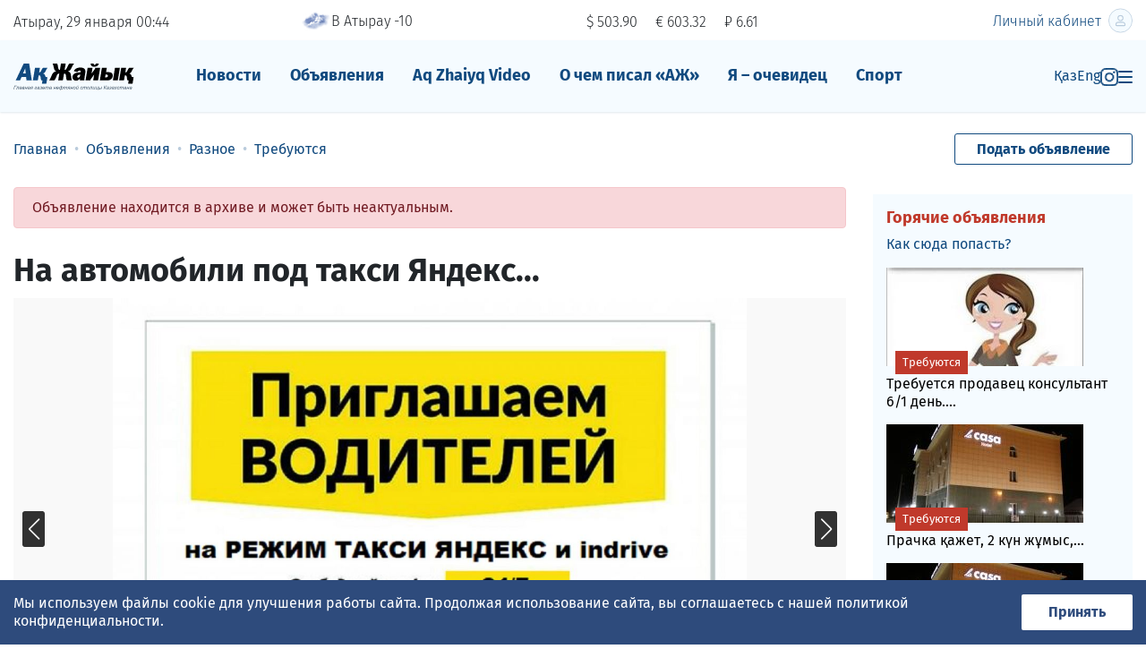

--- FILE ---
content_type: text/html; charset=utf-8;
request_url: https://azh.kz/a/show/2014975
body_size: 18423
content:
<!DOCTYPE html>
<html lang="ru" itemscope="itemscope" itemtype="http://schema.org/WebSite">
<head prefix="og: http://ogp.me/ns# fb: http://ogp.me/ns/fb# website: http://ogp.me/ns/website#">
    <meta charset="UTF-8">
    <meta http-equiv="X-UA-Compatible" content="IE=edge">
    <meta name="viewport" content="width=device-width, initial-scale=1">
    <meta name="robots" content="follow, index, max-snippet:-1, max-video-preview:-1, max-image-preview:large" />
    <meta name="theme-color" content="#F5FBFF"/>

    <link rel="icon" type="image/png" href="/favicon-96x96.png" sizes="96x96" />
    <link rel="icon" type="image/svg+xml" href="/favicon.svg" />
    <link rel="shortcut icon" href="/favicon.ico" />
    <link rel="apple-touch-icon" sizes="180x180" href="/apple-touch-icon.png" />
    <link rel="manifest" href="/site.webmanifest" />

    <title itemprop="name">На автомобили под такси Яндекс... — Ак Жайык</title>
    <meta property="og:title" content="На автомобили под такси Яндекс... — Ак Жайык">
<meta property="og:image" content="https://azh.kz/i/og-img.jpg">
<meta property="og:type" content="website">
<meta property="og:site_name" content="Ақ Жайық">

    <link rel="canonical" href="https://azh.kz/a/show/2014975"/>
    <meta property="og:url" content="https://azh.kz/a/show/2014975"/>



<meta name="description" content="">
<meta name="keywords" content="">

<meta itemprop="about" content="">
<meta name="google-site-verification" content="l1wSkPVjo45Cyee1hd8araTp4cDGwTtvNNOMxm3Munc">
<meta name="yandex-verification" content="cf7230ea21c76513">



<link rel="preconnect" href="https://fonts.googleapis.com">
<link rel="preconnect" href="https://fonts.gstatic.com" crossorigin>
<link rel="preconnect" href="https://favicon.yandex.net">
<link rel="preconnect" href="https://counter.yadro.ru">
<link rel="preconnect" href="https://k.cackle.me">
<link rel="preconnect" href="https://matchid.adfox.yandex.ru">
<link rel="preconnect" href="https://yandex.ru">
<link rel="dns-prefetch" href="https://yandex.ru">


<!-- script async src="https://yandex.ru/ads/system/header-bidding.js" ></script>
<script>
    var adfoxBiddersMap = {"admixer": "1839388"};
    if (window.innerWidth < 720) {
        var adUnits = [
            {"code": "adfox_163653149683334518","codeType": "combo","sizes": [[320,50],[320,100]],"bids": [{"bidder": "admixer","params": {"placementId": "e9ec0272-173a-4323-b19a-a6bb029dc99e"}}]},
            {"code": "adfox_162252767185643042","codeType": "combo","sizes": [[300,250],[300,300]],"bids": [{"bidder": "admixer","params": {"placementId": "b563a704-35e0-4c36-a8d7-ecdd50e60208"}}]},
            {"code": "adfox_163772982230572393","codeType": "combo","sizes": [[300,250],[300,300]],"bids": [{"bidder": "admixer","params": {"placementId": "fd8541d2-2a3b-491e-ba33-4a4f9286656c"}}]}]
    }else{
        var adUnits=[
            {"code": "adfox_163653169071323329","codeType": "combo","sizes": [[240,400]],"bids": [{"bidder": "admixer","params": {"placementId": "bdb66cc7-b5fe-4a6a-96e2-918d8872f8b5"}}]},
            {"code": "adfox_16365319752487833","codeType": "combo","sizes": [[240,400]],"bids": [{"bidder": "admixer","params": {"placementId": "4a37ad67-a0c1-4f9e-9b7a-34256c42c4fd"}}]}]};
    var userTimeout = 1000;
    window.YaHeaderBiddingSettings = {biddersMap: adfoxBiddersMap,adUnits: adUnits,timeout: userTimeout};
</script  --!>

<script src="https://yastatic.net/pcode/adfox/loader.js" crossorigin="anonymous"></script>

<script>window.yaContextCb = window.yaContextCb || []</script>


    <!-- Google tag (gtag.js) -->
    <!-- script async src="https://www.googletagmanager.com/gtag/js?id=G-J4WJWPX1DV"></script>
    <script> window.dataLayer = window.dataLayer || [];

        function gtag() {
            dataLayer.push(arguments);
        }

        gtag('js', new Date());
        gtag('config', 'G-J4WJWPX1DV');
    </script -->



<link rel="stylesheet" href="https://fonts.googleapis.com/css?family=Fira+Sans:300,400,400i,700,700i|Merriweather:400,400i,700,700i,900,900i&display=swap&subset=cyrillic-ext" media="print" onload="this.media='all'">

<noscript>
  <link rel="stylesheet" href="https://fonts.googleapis.com/css?family=Fira+Sans:300,400,400i,700,700i|Merriweather:400,400i,700,700i,900,900i&display=swap&subset=cyrillic-ext">
</noscript>


<link href="/js/markitup/skins/simple/style.css" media="screen" rel="stylesheet" type="text/css" />
<link href="/js/markitup/sets/default/style.css" media="screen" rel="stylesheet" type="text/css" />
<!-- script async src="https://pagead2.googlesyndication.com/pagead/js/adsbygoogle.js?client=ca-pub-8273105971376106"
        crossorigin="anonymous"></script -->


	<style>
/*! CSS Used from: Embedded */
.UZznxc{width:100%;height:inherit;min-height:inherit;max-height:inherit;}
/*! CSS Used from: Embedded */
.kursiv-widget{background:#ecf2ce;font-family:Montserrat,sans-serif;padding:16px;display:flex;flex-direction:column;gap:20px;width:100%;max-width:800px;margin:0 auto;text-align:left;}
.kursiv-widget p{margin:0;}
.kursiv-widget__header{display:flex;justify-content:space-between;align-items:center;font-weight:700;font-size:16px;}
.kursiv-widget a.kursiv-widget__logo{display:flex;text-decoration:none;}
.kursiv-widget div.kursiv-widget__label{font-weight:400;font-size:12px;line-height:14px;color:#0006;text-transform:uppercase;}
.kursiv-widget__content{display:flex;gap:28px;}
.kursiv-widget__left{flex:2;display:flex;gap:20px;}
.kursiv-widget a.kursiv-widget__article{display:flex;flex-direction:column;gap:12px;}
.kursiv-widget a.kursiv-widget__article img.kursiv-widget__article-image{width:100%;aspect-ratio:16/9;object-fit:cover;}
.kursiv-widget a.kursiv-widget__article p.kursiv-widget__article-title{font-size:14px;line-height:18px;font-weight:500;color:#000;}
.kursiv-widget__left a.kursiv-widget__article{flex:1;}
/*! CSS Used from: Embedded */
#id9892{width:1px;height:1px;top:0px;left:0px;position:absolute;}
/*! CSS Used from: https://azh.kz/build-2020/common.css?175 */
*,*::before,*::after{-webkit-box-sizing:border-box;box-sizing:border-box;}
article,aside,figcaption,figure,footer,nav,section{display:block;}
body{margin:0;font-family:"Fira Sans",Arial,sans-serif;font-size:1rem;font-weight:400;line-height:1.3;color:#212529;text-align:left;background-color:#fff;}
[tabindex="-1"]:focus:not(:focus-visible){outline:0!important;}
hr{-webkit-box-sizing:content-box;box-sizing:content-box;height:0;overflow:visible;}
h1,h2,h3{margin-top:0;margin-bottom:.5rem;}
p{margin-top:0;margin-bottom:1rem;}
ol,ul{margin-top:0;margin-bottom:1rem;}
ul ul{margin-bottom:0;}
strong{font-weight:bolder;}
small{font-size:80%;}
a{color:#114A7F;text-decoration:none;background-color:transparent;}
a:hover{color:#08233c;text-decoration:none;}
figure{margin:0 0 1rem;}
img{vertical-align:middle;border-style:none;}
svg{overflow:hidden;vertical-align:middle;}
button{border-radius:0;}
button:focus{outline:1px dotted;outline:5px auto -webkit-focus-ring-color;}
button{margin:0;font-family:inherit;font-size:inherit;line-height:inherit;}
button{overflow:visible;}
button{text-transform:none;}
[role="button"]{cursor:pointer;}
button,[type="button"]{-webkit-appearance:button;}
button:not(:disabled),[type="button"]:not(:disabled){cursor:pointer;}
h1,h2,h3{margin-bottom:.5rem;font-family:"Merriweather","Times New Roman",serif;font-weight:900;line-height:1.3;}
h1{font-size:2.25rem;}
h2{font-size:1.75rem;}
h3{font-size:1.125rem;}
hr{margin-top:1rem;margin-bottom:1rem;border:0;border-top:1px solid rgba(0,0,0,0.1);}
small,.small{font-size:.8125rem;font-weight:400;}
.list-unstyled{padding-left:0;list-style:none;}
.container-fluid,.cookie-policy__wrapper{width:100%;padding-right:15px;padding-left:15px;margin-right:auto;margin-left:auto;}
.row{display:-webkit-box;display:-ms-flexbox;display:flex;-ms-flex-wrap:wrap;flex-wrap:wrap;margin-right:-15px;margin-left:-15px;}
.col-4,.col-5,.col-7,.col-8,.col-12,.col-md-6,.col-lg-2,.col-lg-3,.col-lg-5,.col-lg-6,.col-lg-7{position:relative;width:100%;padding-right:15px;padding-left:15px;}
.col-4{-webkit-box-flex:0;-ms-flex:0 0 33.33333%;flex:0 0 33.33333%;max-width:33.33333%;}
.col-5{-webkit-box-flex:0;-ms-flex:0 0 41.66667%;flex:0 0 41.66667%;max-width:41.66667%;}
.col-7{-webkit-box-flex:0;-ms-flex:0 0 58.33333%;flex:0 0 58.33333%;max-width:58.33333%;}
.col-8{-webkit-box-flex:0;-ms-flex:0 0 66.66667%;flex:0 0 66.66667%;max-width:66.66667%;}
.col-12{-webkit-box-flex:0;-ms-flex:0 0 100%;flex:0 0 100%;max-width:100%;}
.order-0{-webkit-box-ordinal-group:1;-ms-flex-order:0;order:0;}
.order-1{-webkit-box-ordinal-group:2;-ms-flex-order:1;order:1;}
.order-2{-webkit-box-ordinal-group:3;-ms-flex-order:2;order:2;}
.order-3{-webkit-box-ordinal-group:4;-ms-flex-order:3;order:3;}
@media (min-width: 768px){
.col-md-6{-webkit-box-flex:0;-ms-flex:0 0 50%;flex:0 0 50%;max-width:50%;}
}
@media (min-width: 992px){
.col-lg-2{-webkit-box-flex:0;-ms-flex:0 0 16.66667%;flex:0 0 16.66667%;max-width:16.66667%;}
.col-lg-3{-webkit-box-flex:0;-ms-flex:0 0 25%;flex:0 0 25%;max-width:25%;}
.col-lg-5{-webkit-box-flex:0;-ms-flex:0 0 41.66667%;flex:0 0 41.66667%;max-width:41.66667%;}
.col-lg-6{-webkit-box-flex:0;-ms-flex:0 0 50%;flex:0 0 50%;max-width:50%;}
.col-lg-7{-webkit-box-flex:0;-ms-flex:0 0 58.33333%;flex:0 0 58.33333%;max-width:58.33333%;}
.order-lg-1{-webkit-box-ordinal-group:2;-ms-flex-order:1;order:1;}
.order-lg-2{-webkit-box-ordinal-group:3;-ms-flex-order:2;order:2;}
.order-lg-3{-webkit-box-ordinal-group:4;-ms-flex-order:3;order:3;}
}
.burger-menu__login-btn,.burger-menu__new-ad{display:inline-block;font-weight:400;color:#212529;text-align:center;vertical-align:middle;-webkit-user-select:none;-moz-user-select:none;-ms-user-select:none;user-select:none;background-color:transparent;border:1px solid transparent;padding:.375rem .75rem;font-size:1rem;line-height:1.3;border-radius:.25rem;-webkit-transition:color 0.15s ease-in-out,background-color 0.15s ease-in-out,border-color 0.15s ease-in-out,-webkit-box-shadow 0.15s ease-in-out;transition:color 0.15s ease-in-out,background-color 0.15s ease-in-out,border-color 0.15s ease-in-out,-webkit-box-shadow 0.15s ease-in-out;-o-transition:color 0.15s ease-in-out,background-color 0.15s ease-in-out,border-color 0.15s ease-in-out,box-shadow 0.15s ease-in-out;transition:color 0.15s ease-in-out,background-color 0.15s ease-in-out,border-color 0.15s ease-in-out,box-shadow 0.15s ease-in-out;transition:color 0.15s ease-in-out,background-color 0.15s ease-in-out,border-color 0.15s ease-in-out,box-shadow 0.15s ease-in-out,-webkit-box-shadow 0.15s ease-in-out;}
@media (prefers-reduced-motion: reduce){
.burger-menu__login-btn,.burger-menu__new-ad{-webkit-transition:none;-o-transition:none;transition:none;}
}
.burger-menu__login-btn:hover,.burger-menu__new-ad:hover{color:#212529;text-decoration:none;}
.burger-menu__login-btn:focus,.burger-menu__new-ad:focus{outline:0;-webkit-box-shadow:0 0 0 .2rem rgba(17,74,127,0.25);box-shadow:0 0 0 .2rem rgba(17,74,127,0.25);}
.burger-menu__login-btn:disabled,.burger-menu__new-ad:disabled{opacity:.65;}
.burger-menu__login-btn:not(:disabled):not(.disabled),.burger-menu__new-ad:not(:disabled):not(.disabled){cursor:pointer;}
.nav{display:-webkit-box;display:-ms-flexbox;display:flex;-ms-flex-wrap:wrap;flex-wrap:wrap;padding-left:0;margin-bottom:0;list-style:none;}
.nav-link{display:block;padding:.5rem 1rem;}
.nav-link:hover,.nav-link:focus{text-decoration:none;}
.breadcrumb{display:-webkit-box;display:-ms-flexbox;display:flex;-ms-flex-wrap:wrap;flex-wrap:wrap;padding:.75rem 0;margin-bottom:1rem;list-style:none;background-color:none;border-radius:.25rem;}
.breadcrumb-item{display:-webkit-box;display:-ms-flexbox;display:flex;}
.breadcrumb-item+.breadcrumb-item{padding-left:.5rem;}
.breadcrumb-item+.breadcrumb-item::before{display:inline-block;padding-right:.5rem;color:#B9CBDC;content:"•";}
.breadcrumb-item+.breadcrumb-item:hover::before{text-decoration:underline;}
.breadcrumb-item+.breadcrumb-item:hover::before{text-decoration:none;}
.d-none{display:none!important;}
.d-inline-block{display:inline-block!important;}
.d-block{display:block!important;}
.header-menu__burger-col{display:-webkit-box!important;display:-ms-flexbox!important;display:flex!important;}
@media (min-width: 768px){
.d-md-inline{display:inline!important;}
.d-md-block{display:block!important;}
}
@media (min-width: 992px){
.d-lg-none{display:none!important;}
.d-lg-inline-block{display:inline-block!important;}
.d-lg-block{display:block!important;}
}
.flex-nowrap{-ms-flex-wrap:nowrap!important;flex-wrap:nowrap!important;}
.header-menu__burger-col{-webkit-box-pack:end!important;-ms-flex-pack:end!important;justify-content:flex-end!important;}
.justify-content-between{-webkit-box-pack:justify!important;-ms-flex-pack:justify!important;justify-content:space-between!important;}
.align-items-baseline{-webkit-box-align:baseline!important;-ms-flex-align:baseline!important;align-items:baseline!important;}
.align-self-center{-ms-flex-item-align:center!important;align-self:center!important;}
.position-relative{position:relative!important;}
.burger-menu__login-btn,.burger-menu__new-ad{width:100%!important;}
.mr-1{margin-right:.25rem!important;}
.mb-1{margin-bottom:.25rem!important;}
.mt-2{margin-top:.5rem!important;}
.mr-2{margin-right:.5rem!important;}
.mb-2{margin-bottom:.5rem!important;}
.mt-3,.my-3{margin-top:1rem!important;}
.mr-3{margin-right:1rem!important;}
.mb-3,.burger-menu__login-btn,.my-3{margin-bottom:1rem!important;}
.mb-4{margin-bottom:1.5rem!important;}
.mt-5{margin-top:3rem!important;}
.mb-5{margin-bottom:3rem!important;}
.pr-0{padding-right:0!important;}
.pl-3{padding-left:1rem!important;}
.mt-n3{margin-top:-1rem!important;}
.ml-auto{margin-left:auto!important;}
@media (min-width: 768px){
.mt-md-0{margin-top:0!important;}
}
@media (min-width: 992px){
.mb-lg-0{margin-bottom:0!important;}
.mb-lg-1{margin-bottom:.25rem!important;}
.mt-lg-2{margin-top:.5rem!important;}
}
.text-nowrap{white-space:nowrap!important;}
.text-right{text-align:right!important;}
@media (min-width: 992px){
.text-lg-left{text-align:left!important;}
}
.text-dark{color:#343a40!important;}
a.text-dark:hover,a.text-dark:focus{color:#121416!important;}
.text-muted{color:#919191!important;}
.invisible{visibility:hidden!important;}
@media print{
*,*::before,*::after{text-shadow:none!important;-webkit-box-shadow:none!important;box-shadow:none!important;}
a:not(.btn):not(.burger-menu__login-btn):not(.burger-menu__login):not(.burger-menu__new-ad):not(.mobile-cats-toggler):not(.new-form__submit){text-decoration:underline;}
img{page-break-inside:avoid;}
p,h2,h3{orphans:3;widows:3;}
h2,h3{page-break-after:avoid;}
body{min-width:992px!important;}
}
body{position:relative;height:100%;-webkit-font-feature-settings:"kern";font-feature-settings:"kern";-webkit-font-smoothing:antialiased!important;-moz-osx-font-smoothing:grayscale!important;}
@media only screen and (max-width: 767px){
h1{font-size:30px;}
}
@media only screen and (max-width: 767px){
h2{font-size:24px;}
}
small,.small{font-size:.8125rem;}
.container-fluid,.cookie-policy__wrapper{max-width:1400px;}
.burger-menu__login-btn,.burger-menu__new-ad{border-radius:3px;padding:7px 24px;height:35px;}
@media (max-width: 767.98px){
.burger-menu__login-btn,.burger-menu__new-ad{padding:7px 8px;}
}
.burger-menu__login-btn:focus,.burger-menu__new-ad:focus{-webkit-box-shadow:none;box-shadow:none;}
.burger-menu__login-btn:disabled,.burger-menu__new-ad:disabled{background:#ccc!important;cursor:not-allowed;-webkit-box-shadow:none;box-shadow:none;}
.flag-GB,.flag-KZ{background:url(https://azh.kz/build-2020/i/flags.png) no-repeat 0 9px;display:-moz-inline-box;display:inline-block;*display:inline;*zoom:1;vertical-align:baseline;position:relative;overflow:hidden;width:16px;height:9px;font-size:0;line-height:0;margin:0;padding:0;}
.flag-GB{background-position:0 -711px;}
.flag-KZ{background-position:0 -1161px;}
.header-tools{font-weight:300;}
@media (max-width: 767.98px){
.header-tools{font-size:14px;}
}
@media (max-width: 991.98px){
.header-mobile-row{border-top:1px solid #B9CBDC;border-bottom:1px solid #B9CBDC;padding-top:10px;padding-bottom:10px;margin-top:10px;}
}
.header-currency{display:inline-block;vertical-align:middle;}
.header-currency:not(:last-child){margin-right:20px;}
@media (max-width: 767.98px){
.header-currency:not(:last-child){margin-right:15px;}
}
.header-avatar{border-radius:100%;}
@media (min-width: 768px){
.header-avatar{margin-left:8px;max-width:27px;margin-top:-3px;}
}
.header-menu{background-color:#F5FBFF;padding:20px 0;-webkit-box-shadow:0px 1px 2px rgba(5,76,116,0.12);box-shadow:0px 1px 2px rgba(5,76,116,0.12);}
.header-menu__logo-col{-webkit-box-flex:0;-ms-flex:0 0 150px;flex:0 0 150px;max-width:150px;padding-left:15px;}
.header-menu__logo-col img{max-width:100%;}
@media (max-width: 767.98px){
.header-menu__logo-col img{max-width:130px;}
}
.header-menu__menu-col{-webkit-box-flex:0;-ms-flex:0 0 calc(100% - 150px - 135px);flex:0 0 calc(100% - 150px - 135px);max-width:calc(100% - 150px - 135px);padding-left:15px;padding-right:15px;}
@media (min-width: 992px){
.header-menu__menu-col{-webkit-box-flex:0;-ms-flex:0 0 calc(100% - 225px - 180px);flex:0 0 calc(100% - 225px - 180px);max-width:calc(100% - 225px - 180px);}
}
.header-menu__burger-col{-webkit-box-flex:0;-ms-flex:0 0 135px;flex:0 0 135px;max-width:135px;padding-left:15px;padding-right:15px;padding-top:.55rem;gap:20px;}
@media (min-width: 992px){
.header-menu__burger-col{-webkit-box-flex:0;-ms-flex:0 0 180px;flex:0 0 180px;max-width:180px;}
}
.main-nav-wrap{overflow:hidden;height:40px;}
.main-nav__link{font-size:18px;font-weight:700;line-height:1.3;margin-bottom:0;}
.burger-menu{position:fixed;right:0;top:0;width:320px;height:100vh;padding:70px 20px 20px;overflow-y:auto;background-color:#F5FBFF;z-index:9999999;color:#114A7F;-webkit-transition:all 300ms;-o-transition:all 300ms;transition:all 300ms;-webkit-transform:translateX(100%);-ms-transform:translateX(100%);transform:translateX(100%);opacity:0;}
@media (min-width: 768px){
.burger-menu{display:none;position:absolute;top:-15px;width:616px;height:auto;background:#EBF6FD;-webkit-box-shadow:0 4px 44px rgba(1,32,68,0.14);box-shadow:0 4px 44px rgba(1,32,68,0.14);border-radius:3px;-webkit-transform:translateX(0);-ms-transform:translateX(0);transform:translateX(0);}
}
.burger-menu a{color:#114A7F;}
.burger-menu a:hover{color:#1977CF;}
@media (max-width: 767.98px){
.burger-menu{width:100%;}
}
.burger-menu__login-btn{background:#114A7F;border-radius:3px;font-weight:600;font-size:14px;color:#fff!important;}
.burger-menu__new-ad{background:#114A7F;border-radius:3px;font-weight:600;font-size:14px;color:#fff!important;}
.burger-menu__close{position:absolute;top:20px;right:15px;width:30px;height:30px;background-image:url("data:image/svg+xml,%3Csvg width='17' height='17' viewBox='0 0 17 17' fill='none' xmlns='http://www.w3.org/2000/svg'%3E%3Cpath d='M2 2L15.3333 15.3333' stroke='%23114A7F' stroke-width='2.4' stroke-linecap='round' stroke-linejoin='round'/%3E%3Cpath d='M15.3333 2L2 15.3333' stroke='%23114A7F' stroke-width='2.4' stroke-linecap='round' stroke-linejoin='round'/%3E%3C/svg%3E");background-repeat:no-repeat;background-position:center;}
.burger-menu__list:not(:last-child){margin-bottom:25px;}
.burger-menu__list a{font-size:16px;line-height:43px;font-weight:700;}
footer{padding:40px 0;background-color:#F5FBFF;}
.footer__pay-card{max-width:140px;margin-top:10px;}
.rb{text-align:center;margin-bottom:35px;}
.rb>div{margin:0 auto;}
@media (min-width: 1440px){
.container-fluid,.cookie-policy__wrapper{position:relative;}
}
.mobile-menu-nav{border-bottom:1px solid #114A7F;}
.mobile-nav{-webkit-box-align:center;-ms-flex-align:center;align-items:center;-ms-flex-pack:distribute;justify-content:space-around;height:50px;}
.sport-item{display:-webkit-box;display:-ms-flexbox;display:flex;-webkit-box-align:center;-ms-flex-align:center;align-items:center;}
@media (min-width: 990px){
.mobile-menu-nav{display:none;}
.header-menu__burger-col{-webkit-box-flex:0;-ms-flex:0 0 180px;flex:0 0 180px;max-width:180px;}
}
@media (max-width: 989px){
.header-inst-icon{display:none;}
}
.breadcrumb{-ms-flex-wrap:nowrap;flex-wrap:nowrap;overflow-x:auto;}
.breadcrumb-item{white-space:nowrap;}
.user-content{overflow:auto;}
.user-content figure img{width:100%!important;height:auto!important;}
.user-content figure figcaption{margin-top:10px;color:#919191;font-size:.8125rem;}
.user-content img{max-width:100%!important;height:auto!important;}
.share{display:-webkit-inline-box;display:-ms-inline-flexbox;display:inline-flex;}
.share__title{margin-right:10px;padding-top:4px;}
.share__content{display:-webkit-box!important;display:-ms-flexbox!important;display:flex!important;-ms-flex-wrap:nowrap!important;flex-wrap:nowrap!important;}
.likely.likely-md svg{left:5px;top:5px;width:18px;height:18px;}
.likely.likely-md .likely__widget{height:28px;margin:0 2px 0;}
.likely.likely-md .likely__icon{width:28px;height:28px;}
.likely.likely-md .likely__counter{padding:4px 4px;}
.cookie-policy{background-color:#2E4B7C;color:#FFF;position:fixed;bottom:0;width:100%;display:none;z-index:10000;padding-bottom:16px;}
@media (min-width: 768px){
.cookie-policy{padding-bottom:0;}
}
.cookie-policy__wrapper{display:-webkit-box;display:-ms-flexbox;display:flex;-webkit-box-pack:justify;-ms-flex-pack:justify;justify-content:space-between;-webkit-box-align:center;-ms-flex-align:center;align-items:center;-webkit-box-orient:vertical;-webkit-box-direction:normal;-ms-flex-direction:column;flex-direction:column;}
@media (min-width: 768px){
.cookie-policy__wrapper{-webkit-box-orient:horizontal;-webkit-box-direction:normal;-ms-flex-direction:row;flex-direction:row;gap:30px;}
}
.cookie-policy__text{padding:16px 0;}
.cookie-policy__button{border:none;font-weight:bold;padding:10px;min-width:124px;background-color:#FFF;color:#2E4B7C;border-radius:2px;}
.hot-as__item-a{display:block;color:#000;}
.hot-as__item-image{max-width:100%;min-width:100%;margin-bottom:10px;}
.hot-as__item-section{position:absolute;top:85px;left:10px;padding:5px 8px;background-color:#C0392B;color:#fff;}
.whatsapp-block{display:block;padding:10px 0;margin-bottom:35px;background:#53CC60;color:#fff!important;text-align:center;}
.news-list-right-col{margin-top:65px;}
.blue-block{background-color:#F5FBFF;padding:15px 15px 20px;margin-bottom:35px;}
.blue-block__header{color:#C0392B;}
.fresh-news__article{display:-webkit-box;display:-ms-flexbox;display:flex;-ms-flex-wrap:nowrap;flex-wrap:nowrap;}
.news-sections{position:sticky;top:10px;max-height:98vh;overflow-y:auto;padding:10px 0;margin-bottom:15px;background-color:#F5FBFF;}
.news-sections__list{margin-bottom:0;}
.news-sections__list>li .news-sections__item{padding-left:10px;}
.news-sections__list>li>ul>li>.news-sections__item{padding-left:17px;}
.news-sections__list>li>ul>li>ul>li>.news-sections__item{padding-left:24px;}
.news-sections__item{display:block;padding:4px 10px;}
.news-sections__item:hover{background-color:#D9EFFE;}
.news-sections__item_active{display:block;padding:4px 10px;font-weight:bold;}
.news-sections__item_active:hover{background-color:#D9EFFE;}
.right-hot-as .right-hot-as__item{position:relative;}
.right-hot-as .right-hot-as__item:not(:last-child){margin-bottom:15px;}
.right-hot-as .hot-as__item-image{min-width:auto;display:block;}
.right-hot-as .hot-as__item-section{top:93px;}
.article__likes{display:-webkit-box;display:-ms-flexbox;display:flex;-ms-flex-wrap:wrap;flex-wrap:wrap;margin-bottom:25px;}
@media (min-width: 992px){
.article__likes{padding-top:12px;-ms-flex-wrap:nowrap;flex-wrap:nowrap;-webkit-box-pack:end;-ms-flex-pack:end;justify-content:end;}
}
.burger-menu__login-btn:active,.burger-menu__new-ad:active{background:#114A7F;border:1px solid #114A7F;-webkit-box-shadow:inset 0 1px 3px 0 #114A7F;box-shadow:inset 0 1px 3px 0 #114A7F;color:#fff;}
.likely{opacity:0;-webkit-transition:opacity .1s ease-in;-o-transition:opacity .1s ease-in;transition:opacity .1s ease-in;}
.likely *{visibility:hidden;}
.likely_visible{opacity:1;}
.likely_visible *{visibility:inherit;}
.likely{font-size:0!important;font-weight:400;font-family:Helvetica Neue,Arial,sans-serif;text-indent:0!important;-webkit-font-smoothing:antialiased;-moz-osx-font-smoothing:grayscale;}
.likely,.likely *{display:inline-block;}
.likely__widget{position:relative;white-space:nowrap;}
.likely__button,.likely__counter{text-decoration:none;text-rendering:optimizeLegibility;margin:0;outline:0;}
.likely__button{position:relative;cursor:pointer;-webkit-user-select:none;-moz-user-select:none;-ms-user-select:none;user-select:none;}
.likely__counter{display:none;position:relative;}
.likely_ready .likely__counter{display:inline-block;}
.likely_ready .likely__counter_empty{display:none;}
.likely__button,.likely__counter,.likely__icon,.likely__widget{vertical-align:top;}
.likely__widget{-webkit-transition:background .33s ease-out,color .33s ease-out,fill .33s ease-out;-o-transition:background .33s ease-out,color .33s ease-out,fill .33s ease-out;transition:background .33s ease-out,color .33s ease-out,fill .33s ease-out;}
.likely__widget:active,.likely__widget:focus,.likely__widget:hover{-webkit-transition:none;-o-transition:none;transition:none;cursor:pointer;}
@media (hover: none){
.likely__widget:active,.likely__widget:focus,.likely__widget:hover{-webkit-transition:background .33s ease-out,color .33s ease-out,fill .33s ease-out;-o-transition:background .33s ease-out,color .33s ease-out,fill .33s ease-out;transition:background .33s ease-out,color .33s ease-out,fill .33s ease-out;cursor:unset;}
}
.likely__icon{position:relative;text-align:left;}
.likely svg{position:absolute;}
.likely__button,.likely__counter{line-height:inherit;cursor:inherit;}
.likely__button:empty{display:none;}
.likely__counter{text-align:center;}
.likely .likely__widget{color:#000;background:rgba(232,232,232,0.8);}
.likely .likely__counter{background-size:1px 1px;background-repeat:repeat-y;background-image:-o-linear-gradient(left, rgba(0,0,0,0.2), transparent 0.5px, transparent);background-image:linear-gradient(90deg, rgba(0,0,0,0.2), transparent 0.5px, transparent);}
.likely__widget_facebook{fill:#1877f2;}
.likely__widget_facebook:active,.likely__widget_facebook:focus,.likely__widget_facebook:hover{background:rgba(197,221,251,0.8);}
@media (hover: none){
.likely__widget_facebook:active,.likely__widget_facebook:focus,.likely__widget_facebook:hover{background:rgba(232,232,232,0.8);}
}
.likely__widget_odnoklassniki{fill:#ee8208;}
.likely__widget_odnoklassniki:active,.likely__widget_odnoklassniki:focus,.likely__widget_odnoklassniki:hover{background:rgba(250,224,194,0.8);}
@media (hover: none){
.likely__widget_odnoklassniki:active,.likely__widget_odnoklassniki:focus,.likely__widget_odnoklassniki:hover{background:rgba(232,232,232,0.8);}
}
.likely__widget_telegram{fill:#35a3dc;}
.likely__widget_telegram:active,.likely__widget_telegram:focus,.likely__widget_telegram:hover{background:rgba(204,232,246,0.8);}
@media (hover: none){
.likely__widget_telegram:active,.likely__widget_telegram:focus,.likely__widget_telegram:hover{background:rgba(232,232,232,0.8);}
}
.likely__widget_twitter{fill:#1da1f2;}
.likely__widget_twitter:active,.likely__widget_twitter:focus,.likely__widget_twitter:hover{background:rgba(198,231,251,0.8);}
@media (hover: none){
.likely__widget_twitter:active,.likely__widget_twitter:focus,.likely__widget_twitter:hover{background:rgba(232,232,232,0.8);}
}
.likely__widget_vkontakte{fill:#4680c2;}
.likely__widget_vkontakte:active,.likely__widget_vkontakte:focus,.likely__widget_vkontakte:hover{background:rgba(208,223,239,0.8);}
@media (hover: none){
.likely__widget_vkontakte:active,.likely__widget_vkontakte:focus,.likely__widget_vkontakte:hover{background:rgba(232,232,232,0.8);}
}
.likely__widget_whatsapp{fill:#25d366;}
.likely__widget_whatsapp:active,.likely__widget_whatsapp:focus,.likely__widget_whatsapp:hover{background:rgba(200,244,216,0.8);}
@media (hover: none){
.likely__widget_whatsapp:active,.likely__widget_whatsapp:focus,.likely__widget_whatsapp:hover{background:rgba(232,232,232,0.8);}
}
.likely{margin:0 -5px -10px;}
.likely .likely__widget{line-height:20px;font-size:14px;border-radius:3px;height:22px;margin:0 5px 10px;}
.likely .likely__icon{width:22px;height:22px;}
.likely .likely__button{padding:1px 4px 1px 0;}
.likely .likely__counter{padding:1px 4px;}
.likely svg{left:3px;top:3px;width:16px;height:16px;}
.text-muted{color:#7b7070!important;}
/*! CSS Used from: Embedded */
.csr-uniq3{width:100%;}
.csr-uniq4{position:absolute;display:none;visibility:hidden;width:0;height:0;}
/*! CSS Used fontfaces */
@font-face{font-family:'Montserrat';font-style:normal;font-weight:400;font-display:swap;src:url(https://fonts.gstatic.com/s/montserrat/v31/JTUSjIg1_i6t8kCHKm459WRhyzbi.woff2) format('woff2');unicode-range:U+0460-052F, U+1C80-1C8A, U+20B4, U+2DE0-2DFF, U+A640-A69F, U+FE2E-FE2F;}
@font-face{font-family:'Montserrat';font-style:normal;font-weight:400;font-display:swap;src:url(https://fonts.gstatic.com/s/montserrat/v31/JTUSjIg1_i6t8kCHKm459W1hyzbi.woff2) format('woff2');unicode-range:U+0301, U+0400-045F, U+0490-0491, U+04B0-04B1, U+2116;}
@font-face{font-family:'Montserrat';font-style:normal;font-weight:400;font-display:swap;src:url(https://fonts.gstatic.com/s/montserrat/v31/JTUSjIg1_i6t8kCHKm459WZhyzbi.woff2) format('woff2');unicode-range:U+0102-0103, U+0110-0111, U+0128-0129, U+0168-0169, U+01A0-01A1, U+01AF-01B0, U+0300-0301, U+0303-0304, U+0308-0309, U+0323, U+0329, U+1EA0-1EF9, U+20AB;}
@font-face{font-family:'Montserrat';font-style:normal;font-weight:400;font-display:swap;src:url(https://fonts.gstatic.com/s/montserrat/v31/JTUSjIg1_i6t8kCHKm459Wdhyzbi.woff2) format('woff2');unicode-range:U+0100-02BA, U+02BD-02C5, U+02C7-02CC, U+02CE-02D7, U+02DD-02FF, U+0304, U+0308, U+0329, U+1D00-1DBF, U+1E00-1E9F, U+1EF2-1EFF, U+2020, U+20A0-20AB, U+20AD-20C0, U+2113, U+2C60-2C7F, U+A720-A7FF;}
@font-face{font-family:'Montserrat';font-style:normal;font-weight:400;font-display:swap;src:url(https://fonts.gstatic.com/s/montserrat/v31/JTUSjIg1_i6t8kCHKm459Wlhyw.woff2) format('woff2');unicode-range:U+0000-00FF, U+0131, U+0152-0153, U+02BB-02BC, U+02C6, U+02DA, U+02DC, U+0304, U+0308, U+0329, U+2000-206F, U+20AC, U+2122, U+2191, U+2193, U+2212, U+2215, U+FEFF, U+FFFD;}
@font-face{font-family:'Montserrat';font-style:normal;font-weight:500;font-display:swap;src:url(https://fonts.gstatic.com/s/montserrat/v31/JTUSjIg1_i6t8kCHKm459WRhyzbi.woff2) format('woff2');unicode-range:U+0460-052F, U+1C80-1C8A, U+20B4, U+2DE0-2DFF, U+A640-A69F, U+FE2E-FE2F;}
@font-face{font-family:'Montserrat';font-style:normal;font-weight:500;font-display:swap;src:url(https://fonts.gstatic.com/s/montserrat/v31/JTUSjIg1_i6t8kCHKm459W1hyzbi.woff2) format('woff2');unicode-range:U+0301, U+0400-045F, U+0490-0491, U+04B0-04B1, U+2116;}
@font-face{font-family:'Montserrat';font-style:normal;font-weight:500;font-display:swap;src:url(https://fonts.gstatic.com/s/montserrat/v31/JTUSjIg1_i6t8kCHKm459WZhyzbi.woff2) format('woff2');unicode-range:U+0102-0103, U+0110-0111, U+0128-0129, U+0168-0169, U+01A0-01A1, U+01AF-01B0, U+0300-0301, U+0303-0304, U+0308-0309, U+0323, U+0329, U+1EA0-1EF9, U+20AB;}
@font-face{font-family:'Montserrat';font-style:normal;font-weight:500;font-display:swap;src:url(https://fonts.gstatic.com/s/montserrat/v31/JTUSjIg1_i6t8kCHKm459Wdhyzbi.woff2) format('woff2');unicode-range:U+0100-02BA, U+02BD-02C5, U+02C7-02CC, U+02CE-02D7, U+02DD-02FF, U+0304, U+0308, U+0329, U+1D00-1DBF, U+1E00-1E9F, U+1EF2-1EFF, U+2020, U+20A0-20AB, U+20AD-20C0, U+2113, U+2C60-2C7F, U+A720-A7FF;}
@font-face{font-family:'Montserrat';font-style:normal;font-weight:500;font-display:swap;src:url(https://fonts.gstatic.com/s/montserrat/v31/JTUSjIg1_i6t8kCHKm459Wlhyw.woff2) format('woff2');unicode-range:U+0000-00FF, U+0131, U+0152-0153, U+02BB-02BC, U+02C6, U+02DA, U+02DC, U+0304, U+0308, U+0329, U+2000-206F, U+20AC, U+2122, U+2191, U+2193, U+2212, U+2215, U+FEFF, U+FFFD;}
@font-face{font-family:'Montserrat';font-style:normal;font-weight:600;font-display:swap;src:url(https://fonts.gstatic.com/s/montserrat/v31/JTUSjIg1_i6t8kCHKm459WRhyzbi.woff2) format('woff2');unicode-range:U+0460-052F, U+1C80-1C8A, U+20B4, U+2DE0-2DFF, U+A640-A69F, U+FE2E-FE2F;}
@font-face{font-family:'Montserrat';font-style:normal;font-weight:600;font-display:swap;src:url(https://fonts.gstatic.com/s/montserrat/v31/JTUSjIg1_i6t8kCHKm459W1hyzbi.woff2) format('woff2');unicode-range:U+0301, U+0400-045F, U+0490-0491, U+04B0-04B1, U+2116;}
@font-face{font-family:'Montserrat';font-style:normal;font-weight:600;font-display:swap;src:url(https://fonts.gstatic.com/s/montserrat/v31/JTUSjIg1_i6t8kCHKm459WZhyzbi.woff2) format('woff2');unicode-range:U+0102-0103, U+0110-0111, U+0128-0129, U+0168-0169, U+01A0-01A1, U+01AF-01B0, U+0300-0301, U+0303-0304, U+0308-0309, U+0323, U+0329, U+1EA0-1EF9, U+20AB;}
@font-face{font-family:'Montserrat';font-style:normal;font-weight:600;font-display:swap;src:url(https://fonts.gstatic.com/s/montserrat/v31/JTUSjIg1_i6t8kCHKm459Wdhyzbi.woff2) format('woff2');unicode-range:U+0100-02BA, U+02BD-02C5, U+02C7-02CC, U+02CE-02D7, U+02DD-02FF, U+0304, U+0308, U+0329, U+1D00-1DBF, U+1E00-1E9F, U+1EF2-1EFF, U+2020, U+20A0-20AB, U+20AD-20C0, U+2113, U+2C60-2C7F, U+A720-A7FF;}
@font-face{font-family:'Montserrat';font-style:normal;font-weight:600;font-display:swap;src:url(https://fonts.gstatic.com/s/montserrat/v31/JTUSjIg1_i6t8kCHKm459Wlhyw.woff2) format('woff2');unicode-range:U+0000-00FF, U+0131, U+0152-0153, U+02BB-02BC, U+02C6, U+02DA, U+02DC, U+0304, U+0308, U+0329, U+2000-206F, U+20AC, U+2122, U+2191, U+2193, U+2212, U+2215, U+FEFF, U+FFFD;}
@font-face{font-family:'Montserrat';font-style:normal;font-weight:700;font-display:swap;src:url(https://fonts.gstatic.com/s/montserrat/v31/JTUSjIg1_i6t8kCHKm459WRhyzbi.woff2) format('woff2');unicode-range:U+0460-052F, U+1C80-1C8A, U+20B4, U+2DE0-2DFF, U+A640-A69F, U+FE2E-FE2F;}
@font-face{font-family:'Montserrat';font-style:normal;font-weight:700;font-display:swap;src:url(https://fonts.gstatic.com/s/montserrat/v31/JTUSjIg1_i6t8kCHKm459W1hyzbi.woff2) format('woff2');unicode-range:U+0301, U+0400-045F, U+0490-0491, U+04B0-04B1, U+2116;}
@font-face{font-family:'Montserrat';font-style:normal;font-weight:700;font-display:swap;src:url(https://fonts.gstatic.com/s/montserrat/v31/JTUSjIg1_i6t8kCHKm459WZhyzbi.woff2) format('woff2');unicode-range:U+0102-0103, U+0110-0111, U+0128-0129, U+0168-0169, U+01A0-01A1, U+01AF-01B0, U+0300-0301, U+0303-0304, U+0308-0309, U+0323, U+0329, U+1EA0-1EF9, U+20AB;}
@font-face{font-family:'Montserrat';font-style:normal;font-weight:700;font-display:swap;src:url(https://fonts.gstatic.com/s/montserrat/v31/JTUSjIg1_i6t8kCHKm459Wdhyzbi.woff2) format('woff2');unicode-range:U+0100-02BA, U+02BD-02C5, U+02C7-02CC, U+02CE-02D7, U+02DD-02FF, U+0304, U+0308, U+0329, U+1D00-1DBF, U+1E00-1E9F, U+1EF2-1EFF, U+2020, U+20A0-20AB, U+20AD-20C0, U+2113, U+2C60-2C7F, U+A720-A7FF;}
@font-face{font-family:'Montserrat';font-style:normal;font-weight:700;font-display:swap;src:url(https://fonts.gstatic.com/s/montserrat/v31/JTUSjIg1_i6t8kCHKm459Wlhyw.woff2) format('woff2');unicode-range:U+0000-00FF, U+0131, U+0152-0153, U+02BB-02BC, U+02C6, U+02DA, U+02DC, U+0304, U+0308, U+0329, U+2000-206F, U+20AC, U+2122, U+2191, U+2193, U+2212, U+2215, U+FEFF, U+FFFD;}
@font-face{font-family:'Fira Sans';font-style:italic;font-weight:400;font-display:swap;src:url(https://fonts.gstatic.com/s/firasans/v18/va9C4kDNxMZdWfMOD5VvkrjEYTLHdQ.woff2) format('woff2');unicode-range:U+0460-052F, U+1C80-1C8A, U+20B4, U+2DE0-2DFF, U+A640-A69F, U+FE2E-FE2F;}
@font-face{font-family:'Fira Sans';font-style:italic;font-weight:400;font-display:swap;src:url(https://fonts.gstatic.com/s/firasans/v18/va9C4kDNxMZdWfMOD5VvkrjNYTLHdQ.woff2) format('woff2');unicode-range:U+0301, U+0400-045F, U+0490-0491, U+04B0-04B1, U+2116;}
@font-face{font-family:'Fira Sans';font-style:italic;font-weight:400;font-display:swap;src:url(https://fonts.gstatic.com/s/firasans/v18/va9C4kDNxMZdWfMOD5VvkrjFYTLHdQ.woff2) format('woff2');unicode-range:U+1F00-1FFF;}
@font-face{font-family:'Fira Sans';font-style:italic;font-weight:400;font-display:swap;src:url(https://fonts.gstatic.com/s/firasans/v18/va9C4kDNxMZdWfMOD5VvkrjKYTLHdQ.woff2) format('woff2');unicode-range:U+0370-0377, U+037A-037F, U+0384-038A, U+038C, U+038E-03A1, U+03A3-03FF;}
@font-face{font-family:'Fira Sans';font-style:italic;font-weight:400;font-display:swap;src:url(https://fonts.gstatic.com/s/firasans/v18/va9C4kDNxMZdWfMOD5VvkrjGYTLHdQ.woff2) format('woff2');unicode-range:U+0102-0103, U+0110-0111, U+0128-0129, U+0168-0169, U+01A0-01A1, U+01AF-01B0, U+0300-0301, U+0303-0304, U+0308-0309, U+0323, U+0329, U+1EA0-1EF9, U+20AB;}
@font-face{font-family:'Fira Sans';font-style:italic;font-weight:400;font-display:swap;src:url(https://fonts.gstatic.com/s/firasans/v18/va9C4kDNxMZdWfMOD5VvkrjHYTLHdQ.woff2) format('woff2');unicode-range:U+0100-02BA, U+02BD-02C5, U+02C7-02CC, U+02CE-02D7, U+02DD-02FF, U+0304, U+0308, U+0329, U+1D00-1DBF, U+1E00-1E9F, U+1EF2-1EFF, U+2020, U+20A0-20AB, U+20AD-20C0, U+2113, U+2C60-2C7F, U+A720-A7FF;}
@font-face{font-family:'Fira Sans';font-style:italic;font-weight:400;font-display:swap;src:url(https://fonts.gstatic.com/s/firasans/v18/va9C4kDNxMZdWfMOD5VvkrjJYTI.woff2) format('woff2');unicode-range:U+0000-00FF, U+0131, U+0152-0153, U+02BB-02BC, U+02C6, U+02DA, U+02DC, U+0304, U+0308, U+0329, U+2000-206F, U+20AC, U+2122, U+2191, U+2193, U+2212, U+2215, U+FEFF, U+FFFD;}
@font-face{font-family:'Fira Sans';font-style:italic;font-weight:700;font-display:swap;src:url(https://fonts.gstatic.com/s/firasans/v18/va9f4kDNxMZdWfMOD5VvkrByRCf1VFn2lg.woff2) format('woff2');unicode-range:U+0460-052F, U+1C80-1C8A, U+20B4, U+2DE0-2DFF, U+A640-A69F, U+FE2E-FE2F;}
@font-face{font-family:'Fira Sans';font-style:italic;font-weight:700;font-display:swap;src:url(https://fonts.gstatic.com/s/firasans/v18/va9f4kDNxMZdWfMOD5VvkrByRCf8VFn2lg.woff2) format('woff2');unicode-range:U+0301, U+0400-045F, U+0490-0491, U+04B0-04B1, U+2116;}
@font-face{font-family:'Fira Sans';font-style:italic;font-weight:700;font-display:swap;src:url(https://fonts.gstatic.com/s/firasans/v18/va9f4kDNxMZdWfMOD5VvkrByRCf0VFn2lg.woff2) format('woff2');unicode-range:U+1F00-1FFF;}
@font-face{font-family:'Fira Sans';font-style:italic;font-weight:700;font-display:swap;src:url(https://fonts.gstatic.com/s/firasans/v18/va9f4kDNxMZdWfMOD5VvkrByRCf7VFn2lg.woff2) format('woff2');unicode-range:U+0370-0377, U+037A-037F, U+0384-038A, U+038C, U+038E-03A1, U+03A3-03FF;}
@font-face{font-family:'Fira Sans';font-style:italic;font-weight:700;font-display:swap;src:url(https://fonts.gstatic.com/s/firasans/v18/va9f4kDNxMZdWfMOD5VvkrByRCf3VFn2lg.woff2) format('woff2');unicode-range:U+0102-0103, U+0110-0111, U+0128-0129, U+0168-0169, U+01A0-01A1, U+01AF-01B0, U+0300-0301, U+0303-0304, U+0308-0309, U+0323, U+0329, U+1EA0-1EF9, U+20AB;}
@font-face{font-family:'Fira Sans';font-style:italic;font-weight:700;font-display:swap;src:url(https://fonts.gstatic.com/s/firasans/v18/va9f4kDNxMZdWfMOD5VvkrByRCf2VFn2lg.woff2) format('woff2');unicode-range:U+0100-02BA, U+02BD-02C5, U+02C7-02CC, U+02CE-02D7, U+02DD-02FF, U+0304, U+0308, U+0329, U+1D00-1DBF, U+1E00-1E9F, U+1EF2-1EFF, U+2020, U+20A0-20AB, U+20AD-20C0, U+2113, U+2C60-2C7F, U+A720-A7FF;}
@font-face{font-family:'Fira Sans';font-style:italic;font-weight:700;font-display:swap;src:url(https://fonts.gstatic.com/s/firasans/v18/va9f4kDNxMZdWfMOD5VvkrByRCf4VFk.woff2) format('woff2');unicode-range:U+0000-00FF, U+0131, U+0152-0153, U+02BB-02BC, U+02C6, U+02DA, U+02DC, U+0304, U+0308, U+0329, U+2000-206F, U+20AC, U+2122, U+2191, U+2193, U+2212, U+2215, U+FEFF, U+FFFD;}
@font-face{font-family:'Fira Sans';font-style:normal;font-weight:300;font-display:swap;src:url(https://fonts.gstatic.com/s/firasans/v18/va9B4kDNxMZdWfMOD5VnPKreSxf6TF0.woff2) format('woff2');unicode-range:U+0460-052F, U+1C80-1C8A, U+20B4, U+2DE0-2DFF, U+A640-A69F, U+FE2E-FE2F;}
@font-face{font-family:'Fira Sans';font-style:normal;font-weight:300;font-display:swap;src:url(https://fonts.gstatic.com/s/firasans/v18/va9B4kDNxMZdWfMOD5VnPKreQhf6TF0.woff2) format('woff2');unicode-range:U+0301, U+0400-045F, U+0490-0491, U+04B0-04B1, U+2116;}
@font-face{font-family:'Fira Sans';font-style:normal;font-weight:300;font-display:swap;src:url(https://fonts.gstatic.com/s/firasans/v18/va9B4kDNxMZdWfMOD5VnPKreShf6TF0.woff2) format('woff2');unicode-range:U+1F00-1FFF;}
@font-face{font-family:'Fira Sans';font-style:normal;font-weight:300;font-display:swap;src:url(https://fonts.gstatic.com/s/firasans/v18/va9B4kDNxMZdWfMOD5VnPKreRRf6TF0.woff2) format('woff2');unicode-range:U+0370-0377, U+037A-037F, U+0384-038A, U+038C, U+038E-03A1, U+03A3-03FF;}
@font-face{font-family:'Fira Sans';font-style:normal;font-weight:300;font-display:swap;src:url(https://fonts.gstatic.com/s/firasans/v18/va9B4kDNxMZdWfMOD5VnPKreSRf6TF0.woff2) format('woff2');unicode-range:U+0102-0103, U+0110-0111, U+0128-0129, U+0168-0169, U+01A0-01A1, U+01AF-01B0, U+0300-0301, U+0303-0304, U+0308-0309, U+0323, U+0329, U+1EA0-1EF9, U+20AB;}
@font-face{font-family:'Fira Sans';font-style:normal;font-weight:300;font-display:swap;src:url(https://fonts.gstatic.com/s/firasans/v18/va9B4kDNxMZdWfMOD5VnPKreSBf6TF0.woff2) format('woff2');unicode-range:U+0100-02BA, U+02BD-02C5, U+02C7-02CC, U+02CE-02D7, U+02DD-02FF, U+0304, U+0308, U+0329, U+1D00-1DBF, U+1E00-1E9F, U+1EF2-1EFF, U+2020, U+20A0-20AB, U+20AD-20C0, U+2113, U+2C60-2C7F, U+A720-A7FF;}
@font-face{font-family:'Fira Sans';font-style:normal;font-weight:300;font-display:swap;src:url(https://fonts.gstatic.com/s/firasans/v18/va9B4kDNxMZdWfMOD5VnPKreRhf6.woff2) format('woff2');unicode-range:U+0000-00FF, U+0131, U+0152-0153, U+02BB-02BC, U+02C6, U+02DA, U+02DC, U+0304, U+0308, U+0329, U+2000-206F, U+20AC, U+2122, U+2191, U+2193, U+2212, U+2215, U+FEFF, U+FFFD;}
@font-face{font-family:'Fira Sans';font-style:normal;font-weight:400;font-display:swap;src:url(https://fonts.gstatic.com/s/firasans/v18/va9E4kDNxMZdWfMOD5VvmojLeTY.woff2) format('woff2');unicode-range:U+0460-052F, U+1C80-1C8A, U+20B4, U+2DE0-2DFF, U+A640-A69F, U+FE2E-FE2F;}
@font-face{font-family:'Fira Sans';font-style:normal;font-weight:400;font-display:swap;src:url(https://fonts.gstatic.com/s/firasans/v18/va9E4kDNxMZdWfMOD5Vvk4jLeTY.woff2) format('woff2');unicode-range:U+0301, U+0400-045F, U+0490-0491, U+04B0-04B1, U+2116;}
@font-face{font-family:'Fira Sans';font-style:normal;font-weight:400;font-display:swap;src:url(https://fonts.gstatic.com/s/firasans/v18/va9E4kDNxMZdWfMOD5Vvm4jLeTY.woff2) format('woff2');unicode-range:U+1F00-1FFF;}
@font-face{font-family:'Fira Sans';font-style:normal;font-weight:400;font-display:swap;src:url(https://fonts.gstatic.com/s/firasans/v18/va9E4kDNxMZdWfMOD5VvlIjLeTY.woff2) format('woff2');unicode-range:U+0370-0377, U+037A-037F, U+0384-038A, U+038C, U+038E-03A1, U+03A3-03FF;}
@font-face{font-family:'Fira Sans';font-style:normal;font-weight:400;font-display:swap;src:url(https://fonts.gstatic.com/s/firasans/v18/va9E4kDNxMZdWfMOD5VvmIjLeTY.woff2) format('woff2');unicode-range:U+0102-0103, U+0110-0111, U+0128-0129, U+0168-0169, U+01A0-01A1, U+01AF-01B0, U+0300-0301, U+0303-0304, U+0308-0309, U+0323, U+0329, U+1EA0-1EF9, U+20AB;}
@font-face{font-family:'Fira Sans';font-style:normal;font-weight:400;font-display:swap;src:url(https://fonts.gstatic.com/s/firasans/v18/va9E4kDNxMZdWfMOD5VvmYjLeTY.woff2) format('woff2');unicode-range:U+0100-02BA, U+02BD-02C5, U+02C7-02CC, U+02CE-02D7, U+02DD-02FF, U+0304, U+0308, U+0329, U+1D00-1DBF, U+1E00-1E9F, U+1EF2-1EFF, U+2020, U+20A0-20AB, U+20AD-20C0, U+2113, U+2C60-2C7F, U+A720-A7FF;}
@font-face{font-family:'Fira Sans';font-style:normal;font-weight:400;font-display:swap;src:url(https://fonts.gstatic.com/s/firasans/v18/va9E4kDNxMZdWfMOD5Vvl4jL.woff2) format('woff2');unicode-range:U+0000-00FF, U+0131, U+0152-0153, U+02BB-02BC, U+02C6, U+02DA, U+02DC, U+0304, U+0308, U+0329, U+2000-206F, U+20AC, U+2122, U+2191, U+2193, U+2212, U+2215, U+FEFF, U+FFFD;}
@font-face{font-family:'Fira Sans';font-style:normal;font-weight:700;font-display:swap;src:url(https://fonts.gstatic.com/s/firasans/v18/va9B4kDNxMZdWfMOD5VnLK3eSxf6TF0.woff2) format('woff2');unicode-range:U+0460-052F, U+1C80-1C8A, U+20B4, U+2DE0-2DFF, U+A640-A69F, U+FE2E-FE2F;}
@font-face{font-family:'Fira Sans';font-style:normal;font-weight:700;font-display:swap;src:url(https://fonts.gstatic.com/s/firasans/v18/va9B4kDNxMZdWfMOD5VnLK3eQhf6TF0.woff2) format('woff2');unicode-range:U+0301, U+0400-045F, U+0490-0491, U+04B0-04B1, U+2116;}
@font-face{font-family:'Fira Sans';font-style:normal;font-weight:700;font-display:swap;src:url(https://fonts.gstatic.com/s/firasans/v18/va9B4kDNxMZdWfMOD5VnLK3eShf6TF0.woff2) format('woff2');unicode-range:U+1F00-1FFF;}
@font-face{font-family:'Fira Sans';font-style:normal;font-weight:700;font-display:swap;src:url(https://fonts.gstatic.com/s/firasans/v18/va9B4kDNxMZdWfMOD5VnLK3eRRf6TF0.woff2) format('woff2');unicode-range:U+0370-0377, U+037A-037F, U+0384-038A, U+038C, U+038E-03A1, U+03A3-03FF;}
@font-face{font-family:'Fira Sans';font-style:normal;font-weight:700;font-display:swap;src:url(https://fonts.gstatic.com/s/firasans/v18/va9B4kDNxMZdWfMOD5VnLK3eSRf6TF0.woff2) format('woff2');unicode-range:U+0102-0103, U+0110-0111, U+0128-0129, U+0168-0169, U+01A0-01A1, U+01AF-01B0, U+0300-0301, U+0303-0304, U+0308-0309, U+0323, U+0329, U+1EA0-1EF9, U+20AB;}
@font-face{font-family:'Fira Sans';font-style:normal;font-weight:700;font-display:swap;src:url(https://fonts.gstatic.com/s/firasans/v18/va9B4kDNxMZdWfMOD5VnLK3eSBf6TF0.woff2) format('woff2');unicode-range:U+0100-02BA, U+02BD-02C5, U+02C7-02CC, U+02CE-02D7, U+02DD-02FF, U+0304, U+0308, U+0329, U+1D00-1DBF, U+1E00-1E9F, U+1EF2-1EFF, U+2020, U+20A0-20AB, U+20AD-20C0, U+2113, U+2C60-2C7F, U+A720-A7FF;}
@font-face{font-family:'Fira Sans';font-style:normal;font-weight:700;font-display:swap;src:url(https://fonts.gstatic.com/s/firasans/v18/va9B4kDNxMZdWfMOD5VnLK3eRhf6.woff2) format('woff2');unicode-range:U+0000-00FF, U+0131, U+0152-0153, U+02BB-02BC, U+02C6, U+02DA, U+02DC, U+0304, U+0308, U+0329, U+2000-206F, U+20AC, U+2122, U+2191, U+2193, U+2212, U+2215, U+FEFF, U+FFFD;}
@font-face{font-family:'Merriweather';font-style:italic;font-weight:400;font-stretch:100%;font-display:swap;src:url(https://fonts.gstatic.com/s/merriweather/v33/u-4c0qyriQwlOrhSvowK_l5-eTxCVx0ZbwLvKH2Gk9hLmp0v5yA-xXPqCzLvF-adrGGj.woff2) format('woff2');unicode-range:U+0460-052F, U+1C80-1C8A, U+20B4, U+2DE0-2DFF, U+A640-A69F, U+FE2E-FE2F;}
@font-face{font-family:'Merriweather';font-style:italic;font-weight:400;font-stretch:100%;font-display:swap;src:url(https://fonts.gstatic.com/s/merriweather/v33/u-4c0qyriQwlOrhSvowK_l5-eTxCVx0ZbwLvKH2Gk9hLmp0v5yA-xXPqCzLvF--drGGj.woff2) format('woff2');unicode-range:U+0301, U+0400-045F, U+0490-0491, U+04B0-04B1, U+2116;}
@font-face{font-family:'Merriweather';font-style:italic;font-weight:400;font-stretch:100%;font-display:swap;src:url(https://fonts.gstatic.com/s/merriweather/v33/u-4c0qyriQwlOrhSvowK_l5-eTxCVx0ZbwLvKH2Gk9hLmp0v5yA-xXPqCzLvF-SdrGGj.woff2) format('woff2');unicode-range:U+0102-0103, U+0110-0111, U+0128-0129, U+0168-0169, U+01A0-01A1, U+01AF-01B0, U+0300-0301, U+0303-0304, U+0308-0309, U+0323, U+0329, U+1EA0-1EF9, U+20AB;}
@font-face{font-family:'Merriweather';font-style:italic;font-weight:400;font-stretch:100%;font-display:swap;src:url(https://fonts.gstatic.com/s/merriweather/v33/u-4c0qyriQwlOrhSvowK_l5-eTxCVx0ZbwLvKH2Gk9hLmp0v5yA-xXPqCzLvF-WdrGGj.woff2) format('woff2');unicode-range:U+0100-02BA, U+02BD-02C5, U+02C7-02CC, U+02CE-02D7, U+02DD-02FF, U+0304, U+0308, U+0329, U+1D00-1DBF, U+1E00-1E9F, U+1EF2-1EFF, U+2020, U+20A0-20AB, U+20AD-20C0, U+2113, U+2C60-2C7F, U+A720-A7FF;}
@font-face{font-family:'Merriweather';font-style:italic;font-weight:400;font-stretch:100%;font-display:swap;src:url(https://fonts.gstatic.com/s/merriweather/v33/u-4c0qyriQwlOrhSvowK_l5-eTxCVx0ZbwLvKH2Gk9hLmp0v5yA-xXPqCzLvF-udrA.woff2) format('woff2');unicode-range:U+0000-00FF, U+0131, U+0152-0153, U+02BB-02BC, U+02C6, U+02DA, U+02DC, U+0304, U+0308, U+0329, U+2000-206F, U+20AC, U+2122, U+2191, U+2193, U+2212, U+2215, U+FEFF, U+FFFD;}
@font-face{font-family:'Merriweather';font-style:italic;font-weight:700;font-stretch:100%;font-display:swap;src:url(https://fonts.gstatic.com/s/merriweather/v33/u-4c0qyriQwlOrhSvowK_l5-eTxCVx0ZbwLvKH2Gk9hLmp0v5yA-xXPqCzLvF-adrGGj.woff2) format('woff2');unicode-range:U+0460-052F, U+1C80-1C8A, U+20B4, U+2DE0-2DFF, U+A640-A69F, U+FE2E-FE2F;}
@font-face{font-family:'Merriweather';font-style:italic;font-weight:700;font-stretch:100%;font-display:swap;src:url(https://fonts.gstatic.com/s/merriweather/v33/u-4c0qyriQwlOrhSvowK_l5-eTxCVx0ZbwLvKH2Gk9hLmp0v5yA-xXPqCzLvF--drGGj.woff2) format('woff2');unicode-range:U+0301, U+0400-045F, U+0490-0491, U+04B0-04B1, U+2116;}
@font-face{font-family:'Merriweather';font-style:italic;font-weight:700;font-stretch:100%;font-display:swap;src:url(https://fonts.gstatic.com/s/merriweather/v33/u-4c0qyriQwlOrhSvowK_l5-eTxCVx0ZbwLvKH2Gk9hLmp0v5yA-xXPqCzLvF-SdrGGj.woff2) format('woff2');unicode-range:U+0102-0103, U+0110-0111, U+0128-0129, U+0168-0169, U+01A0-01A1, U+01AF-01B0, U+0300-0301, U+0303-0304, U+0308-0309, U+0323, U+0329, U+1EA0-1EF9, U+20AB;}
@font-face{font-family:'Merriweather';font-style:italic;font-weight:700;font-stretch:100%;font-display:swap;src:url(https://fonts.gstatic.com/s/merriweather/v33/u-4c0qyriQwlOrhSvowK_l5-eTxCVx0ZbwLvKH2Gk9hLmp0v5yA-xXPqCzLvF-WdrGGj.woff2) format('woff2');unicode-range:U+0100-02BA, U+02BD-02C5, U+02C7-02CC, U+02CE-02D7, U+02DD-02FF, U+0304, U+0308, U+0329, U+1D00-1DBF, U+1E00-1E9F, U+1EF2-1EFF, U+2020, U+20A0-20AB, U+20AD-20C0, U+2113, U+2C60-2C7F, U+A720-A7FF;}
@font-face{font-family:'Merriweather';font-style:italic;font-weight:700;font-stretch:100%;font-display:swap;src:url(https://fonts.gstatic.com/s/merriweather/v33/u-4c0qyriQwlOrhSvowK_l5-eTxCVx0ZbwLvKH2Gk9hLmp0v5yA-xXPqCzLvF-udrA.woff2) format('woff2');unicode-range:U+0000-00FF, U+0131, U+0152-0153, U+02BB-02BC, U+02C6, U+02DA, U+02DC, U+0304, U+0308, U+0329, U+2000-206F, U+20AC, U+2122, U+2191, U+2193, U+2212, U+2215, U+FEFF, U+FFFD;}
@font-face{font-family:'Merriweather';font-style:italic;font-weight:900;font-stretch:100%;font-display:swap;src:url(https://fonts.gstatic.com/s/merriweather/v33/u-4c0qyriQwlOrhSvowK_l5-eTxCVx0ZbwLvKH2Gk9hLmp0v5yA-xXPqCzLvF-adrGGj.woff2) format('woff2');unicode-range:U+0460-052F, U+1C80-1C8A, U+20B4, U+2DE0-2DFF, U+A640-A69F, U+FE2E-FE2F;}
@font-face{font-family:'Merriweather';font-style:italic;font-weight:900;font-stretch:100%;font-display:swap;src:url(https://fonts.gstatic.com/s/merriweather/v33/u-4c0qyriQwlOrhSvowK_l5-eTxCVx0ZbwLvKH2Gk9hLmp0v5yA-xXPqCzLvF--drGGj.woff2) format('woff2');unicode-range:U+0301, U+0400-045F, U+0490-0491, U+04B0-04B1, U+2116;}
@font-face{font-family:'Merriweather';font-style:italic;font-weight:900;font-stretch:100%;font-display:swap;src:url(https://fonts.gstatic.com/s/merriweather/v33/u-4c0qyriQwlOrhSvowK_l5-eTxCVx0ZbwLvKH2Gk9hLmp0v5yA-xXPqCzLvF-SdrGGj.woff2) format('woff2');unicode-range:U+0102-0103, U+0110-0111, U+0128-0129, U+0168-0169, U+01A0-01A1, U+01AF-01B0, U+0300-0301, U+0303-0304, U+0308-0309, U+0323, U+0329, U+1EA0-1EF9, U+20AB;}
@font-face{font-family:'Merriweather';font-style:italic;font-weight:900;font-stretch:100%;font-display:swap;src:url(https://fonts.gstatic.com/s/merriweather/v33/u-4c0qyriQwlOrhSvowK_l5-eTxCVx0ZbwLvKH2Gk9hLmp0v5yA-xXPqCzLvF-WdrGGj.woff2) format('woff2');unicode-range:U+0100-02BA, U+02BD-02C5, U+02C7-02CC, U+02CE-02D7, U+02DD-02FF, U+0304, U+0308, U+0329, U+1D00-1DBF, U+1E00-1E9F, U+1EF2-1EFF, U+2020, U+20A0-20AB, U+20AD-20C0, U+2113, U+2C60-2C7F, U+A720-A7FF;}
@font-face{font-family:'Merriweather';font-style:italic;font-weight:900;font-stretch:100%;font-display:swap;src:url(https://fonts.gstatic.com/s/merriweather/v33/u-4c0qyriQwlOrhSvowK_l5-eTxCVx0ZbwLvKH2Gk9hLmp0v5yA-xXPqCzLvF-udrA.woff2) format('woff2');unicode-range:U+0000-00FF, U+0131, U+0152-0153, U+02BB-02BC, U+02C6, U+02DA, U+02DC, U+0304, U+0308, U+0329, U+2000-206F, U+20AC, U+2122, U+2191, U+2193, U+2212, U+2215, U+FEFF, U+FFFD;}
@font-face{font-family:'Merriweather';font-style:normal;font-weight:400;font-stretch:100%;font-display:swap;src:url(https://fonts.gstatic.com/s/merriweather/v33/u-4e0qyriQwlOrhSvowK_l5UcA6zuSYEqOzpPe3HOZJ5eX1WtLaQwmYiSeqnJ-mFqA.woff2) format('woff2');unicode-range:U+0460-052F, U+1C80-1C8A, U+20B4, U+2DE0-2DFF, U+A640-A69F, U+FE2E-FE2F;}
@font-face{font-family:'Merriweather';font-style:normal;font-weight:400;font-stretch:100%;font-display:swap;src:url(https://fonts.gstatic.com/s/merriweather/v33/u-4e0qyriQwlOrhSvowK_l5UcA6zuSYEqOzpPe3HOZJ5eX1WtLaQwmYiSequJ-mFqA.woff2) format('woff2');unicode-range:U+0301, U+0400-045F, U+0490-0491, U+04B0-04B1, U+2116;}
@font-face{font-family:'Merriweather';font-style:normal;font-weight:400;font-stretch:100%;font-display:swap;src:url(https://fonts.gstatic.com/s/merriweather/v33/u-4e0qyriQwlOrhSvowK_l5UcA6zuSYEqOzpPe3HOZJ5eX1WtLaQwmYiSeqlJ-mFqA.woff2) format('woff2');unicode-range:U+0102-0103, U+0110-0111, U+0128-0129, U+0168-0169, U+01A0-01A1, U+01AF-01B0, U+0300-0301, U+0303-0304, U+0308-0309, U+0323, U+0329, U+1EA0-1EF9, U+20AB;}
@font-face{font-family:'Merriweather';font-style:normal;font-weight:400;font-stretch:100%;font-display:swap;src:url(https://fonts.gstatic.com/s/merriweather/v33/u-4e0qyriQwlOrhSvowK_l5UcA6zuSYEqOzpPe3HOZJ5eX1WtLaQwmYiSeqkJ-mFqA.woff2) format('woff2');unicode-range:U+0100-02BA, U+02BD-02C5, U+02C7-02CC, U+02CE-02D7, U+02DD-02FF, U+0304, U+0308, U+0329, U+1D00-1DBF, U+1E00-1E9F, U+1EF2-1EFF, U+2020, U+20A0-20AB, U+20AD-20C0, U+2113, U+2C60-2C7F, U+A720-A7FF;}
@font-face{font-family:'Merriweather';font-style:normal;font-weight:400;font-stretch:100%;font-display:swap;src:url(https://fonts.gstatic.com/s/merriweather/v33/u-4e0qyriQwlOrhSvowK_l5UcA6zuSYEqOzpPe3HOZJ5eX1WtLaQwmYiSeqqJ-k.woff2) format('woff2');unicode-range:U+0000-00FF, U+0131, U+0152-0153, U+02BB-02BC, U+02C6, U+02DA, U+02DC, U+0304, U+0308, U+0329, U+2000-206F, U+20AC, U+2122, U+2191, U+2193, U+2212, U+2215, U+FEFF, U+FFFD;}
@font-face{font-family:'Merriweather';font-style:normal;font-weight:700;font-stretch:100%;font-display:swap;src:url(https://fonts.gstatic.com/s/merriweather/v33/u-4e0qyriQwlOrhSvowK_l5UcA6zuSYEqOzpPe3HOZJ5eX1WtLaQwmYiSeqnJ-mFqA.woff2) format('woff2');unicode-range:U+0460-052F, U+1C80-1C8A, U+20B4, U+2DE0-2DFF, U+A640-A69F, U+FE2E-FE2F;}
@font-face{font-family:'Merriweather';font-style:normal;font-weight:700;font-stretch:100%;font-display:swap;src:url(https://fonts.gstatic.com/s/merriweather/v33/u-4e0qyriQwlOrhSvowK_l5UcA6zuSYEqOzpPe3HOZJ5eX1WtLaQwmYiSequJ-mFqA.woff2) format('woff2');unicode-range:U+0301, U+0400-045F, U+0490-0491, U+04B0-04B1, U+2116;}
@font-face{font-family:'Merriweather';font-style:normal;font-weight:700;font-stretch:100%;font-display:swap;src:url(https://fonts.gstatic.com/s/merriweather/v33/u-4e0qyriQwlOrhSvowK_l5UcA6zuSYEqOzpPe3HOZJ5eX1WtLaQwmYiSeqlJ-mFqA.woff2) format('woff2');unicode-range:U+0102-0103, U+0110-0111, U+0128-0129, U+0168-0169, U+01A0-01A1, U+01AF-01B0, U+0300-0301, U+0303-0304, U+0308-0309, U+0323, U+0329, U+1EA0-1EF9, U+20AB;}
@font-face{font-family:'Merriweather';font-style:normal;font-weight:700;font-stretch:100%;font-display:swap;src:url(https://fonts.gstatic.com/s/merriweather/v33/u-4e0qyriQwlOrhSvowK_l5UcA6zuSYEqOzpPe3HOZJ5eX1WtLaQwmYiSeqkJ-mFqA.woff2) format('woff2');unicode-range:U+0100-02BA, U+02BD-02C5, U+02C7-02CC, U+02CE-02D7, U+02DD-02FF, U+0304, U+0308, U+0329, U+1D00-1DBF, U+1E00-1E9F, U+1EF2-1EFF, U+2020, U+20A0-20AB, U+20AD-20C0, U+2113, U+2C60-2C7F, U+A720-A7FF;}
@font-face{font-family:'Merriweather';font-style:normal;font-weight:700;font-stretch:100%;font-display:swap;src:url(https://fonts.gstatic.com/s/merriweather/v33/u-4e0qyriQwlOrhSvowK_l5UcA6zuSYEqOzpPe3HOZJ5eX1WtLaQwmYiSeqqJ-k.woff2) format('woff2');unicode-range:U+0000-00FF, U+0131, U+0152-0153, U+02BB-02BC, U+02C6, U+02DA, U+02DC, U+0304, U+0308, U+0329, U+2000-206F, U+20AC, U+2122, U+2191, U+2193, U+2212, U+2215, U+FEFF, U+FFFD;}
@font-face{font-family:'Merriweather';font-style:normal;font-weight:900;font-stretch:100%;font-display:swap;src:url(https://fonts.gstatic.com/s/merriweather/v33/u-4e0qyriQwlOrhSvowK_l5UcA6zuSYEqOzpPe3HOZJ5eX1WtLaQwmYiSeqnJ-mFqA.woff2) format('woff2');unicode-range:U+0460-052F, U+1C80-1C8A, U+20B4, U+2DE0-2DFF, U+A640-A69F, U+FE2E-FE2F;}
@font-face{font-family:'Merriweather';font-style:normal;font-weight:900;font-stretch:100%;font-display:swap;src:url(https://fonts.gstatic.com/s/merriweather/v33/u-4e0qyriQwlOrhSvowK_l5UcA6zuSYEqOzpPe3HOZJ5eX1WtLaQwmYiSequJ-mFqA.woff2) format('woff2');unicode-range:U+0301, U+0400-045F, U+0490-0491, U+04B0-04B1, U+2116;}
@font-face{font-family:'Merriweather';font-style:normal;font-weight:900;font-stretch:100%;font-display:swap;src:url(https://fonts.gstatic.com/s/merriweather/v33/u-4e0qyriQwlOrhSvowK_l5UcA6zuSYEqOzpPe3HOZJ5eX1WtLaQwmYiSeqlJ-mFqA.woff2) format('woff2');unicode-range:U+0102-0103, U+0110-0111, U+0128-0129, U+0168-0169, U+01A0-01A1, U+01AF-01B0, U+0300-0301, U+0303-0304, U+0308-0309, U+0323, U+0329, U+1EA0-1EF9, U+20AB;}
@font-face{font-family:'Merriweather';font-style:normal;font-weight:900;font-stretch:100%;font-display:swap;src:url(https://fonts.gstatic.com/s/merriweather/v33/u-4e0qyriQwlOrhSvowK_l5UcA6zuSYEqOzpPe3HOZJ5eX1WtLaQwmYiSeqkJ-mFqA.woff2) format('woff2');unicode-range:U+0100-02BA, U+02BD-02C5, U+02C7-02CC, U+02CE-02D7, U+02DD-02FF, U+0304, U+0308, U+0329, U+1D00-1DBF, U+1E00-1E9F, U+1EF2-1EFF, U+2020, U+20A0-20AB, U+20AD-20C0, U+2113, U+2C60-2C7F, U+A720-A7FF;}
@font-face{font-family:'Merriweather';font-style:normal;font-weight:900;font-stretch:100%;font-display:swap;src:url(https://fonts.gstatic.com/s/merriweather/v33/u-4e0qyriQwlOrhSvowK_l5UcA6zuSYEqOzpPe3HOZJ5eX1WtLaQwmYiSeqqJ-k.woff2) format('woff2');unicode-range:U+0000-00FF, U+0131, U+0152-0153, U+02BB-02BC, U+02C6, U+02DA, U+02DC, U+0304, U+0308, U+0329, U+2000-206F, U+20AC, U+2122, U+2191, U+2193, U+2212, U+2215, U+FEFF, U+FFFD;}
</style>
    <!-- link href="/build-2020/common.css?1753818705" rel="stylesheet" --!>

<script>
requestIdleCallback(() => {
  var s = document.createElement('script');
  s.src = 'https://cdn.gravitec.net/storage/dc7cedb772ade7e4d85e61c8b4b5868d/client.js';
  document.body.appendChild(s);
});
</script>
    <!-- script src="https://cdn.gravitec.net/storage/dc7cedb772ade7e4d85e61c8b4b5868d/client.js" async></script -->

</head>
<body>


<div class="container-fluid my-3 mt-lg-2 mb-lg-1 d-none d-lg-block">
</div>
<div class="container-fluid my-3 mt-lg-2 mb-lg-1 d-none d-lg-block">


  <div class="row header-tools">
    <div class="col-8 col-lg-3 align-self-center order-0">
				Атырау, 29 января <span id="time">00:44</span>
      <script type="text/javascript">
          // $(function () {
              var hours = '00';
              var minutes = false;
              var counter = 0;

              // var time = $('#time, #nowTime');
              var time = document.querySelector('#time, #nowTime');
              window.setInterval(function () {
                      var date = new Date();
                      var mins = date.getMinutes();
                      mins = ('' + mins).length < 2 ? '0' + mins : '' + mins;

                      if (minutes == '59' && mins == '00') {
                          hours = ((1 * hours + 1) % 24);
                          if (hours < 10) {
                              hours = '0' + hours;
                          }
                          minutes = mins;
                      }

                      if (counter === 1) {
                          time.innerHTML = (hours + '<span>:</span>' + mins);
                          counter = 0;
                      } else {
                          time.innerHTML = (hours + '<span class="invisible">:</span>' + (('' + mins).length < 2 ? '0' + mins : mins));
                          counter = 1;
                      }
                  },
                  1000);
          // })
      </script>
    </div>
    <div class="col-5 col-lg-3 align-self-center text-right text-lg-left order-3 order-lg-1 header-mobile-row">
        <div class="weather">
        <img src="/build-2020/i/weather/day-dull.png"
         alt=" будет пасмурно" class="d-none d-lg-inline-block" style="height: 25px; width: 35px; margin-top: -2px;">В Атырау    -10    </div>
    </div>
    <div class="col-7 col-lg-3 align-self-center pr-0 order-2 order-lg-2 header-mobile-row">
      <div class="header-currency">$ 503.90</div><div class="header-currency">€ 603.32</div><div class="header-currency">₽ 6.61</div>    </div>
    <div class="col-4 col-lg-3 align-self-center order-1 order-lg-3 text-right">
		<a area-label="Profile" href="/my"><span class="d-none d-md-inline">Личный&nbsp;кабинет</span><svg class="header-avatar" width="36" height="36" viewBox="0 0 36 36" fill="none" xmlns="http://www.w3.org/2000/svg">
<circle cx="18" cy="18" r="17.5" fill="#F5FBFF" stroke="#B9CBDC"/>
<path d="M18.0002 18C15.9443 18 14.2643 16.3208 14.2643 14.2642C14.2643 12.2075 15.9443 10.5 18.0002 10.5C20.056 10.5 21.736 12.1792 21.736 14.2358C21.736 16.2925 20.056 18 18.0002 18ZM23.8335 25.5H12.1668C11.7085 25.5 11.3335 25.125 11.3335 24.6667V23.8333C11.3335 22 12.8335 20.5 14.6668 20.5H21.3335C23.1668 20.5 24.6668 22 24.6668 23.8333V24.6667C24.6668 25.125 24.2918 25.5 23.8335 25.5Z" stroke="#B9CBDC" stroke-width="1.4" stroke-linecap="round" stroke-linejoin="round"/>
</svg></a>    </div>
  </div>
</div>

<div class="header-menu">
    <div class="container-fluid position-relative">
        <nav class="row flex-nowrap justify-content-between align-items-baseline">
            <div class="header-menu__logo-col">
                                                    <a href="/ru"
                       title="На главную">
                        <img src="/build-2020/i/logo.svg?1" width="135" height="30" alt="Ак Жайык — еженедельник Атырау">                    </a>
                            </div>
            <div class="header-menu__menu-col d-none d-lg-block">
                <div class="main-nav-wrap">
                    <ul class="nav main-nav">
    <li class="nav-item">
                            <a class="nav-link main-nav__link" href="/ru/news">Новости</a>
            </li>
    <li class="nav-item">
        <a class="nav-link main-nav__link"
           href="/a/search">Объявления</a>
    </li>
    <li class="nav-item">
                            <a class="nav-link main-nav__link" href="/ru/news/svetskaya-hronika">Aq Zhaiyq Video</a>
            </li>

            <li class="nav-item">
                                        <a class="nav-link main-nav__link" href="/ru/news/o-chem-pisal-azh">О чем писал «АЖ»</a>
                    </li>
    
    <li class="nav-item">
        <a class="nav-link main-nav__link" href="/eyewitness">Я – очевидец</a>
    </li>

            <li class="nav-item">
                                        <a class="nav-link main-nav__link" style="display: inline-block; padding-right: .5rem;" href="/ru/news/sport">Спорт</a>
                    </li>
    </ul>
                </div>
            </div>
            <div class="header-menu__burger-col">
                
<a href="/kz">Қаз</a>
<a href="/en">Eng</a>
                <a target="_blank" class="header-inst-icon"  href="https://www.instagram.com/azh.news">
                    <img src="/build-2020/i/inst-icon.png" width="20" height="20">
                </a>
                <a aria-label="Menu" href="#"
                   onclick="$('.burger-menu').toggleClass('burger-menu_open'); return false;">
                    <img src="/build-2020/i/burger.svg" width="16" height="14" alt="">
                </a>
            </div>
        </nav>
		    <div class="burger-menu">
    <a href="#" aria-label="menu" class="burger-menu__close"
       onclick="$('.burger-menu').removeClass('burger-menu_open'); return false;"></a>

    <div class="row">
      <div class="col-12 col-md-6">
		              <a href="/my" class="burger-menu__login-btn">
				<svg width="20" height="20" viewBox="0 0 20 20" fill="none" xmlns="http://www.w3.org/2000/svg">
  <path d="M15.3033 4.6967C18.2322 7.62563 18.2322 12.3744 15.3033 15.3033C12.3744 18.2322 7.62562 18.2322 4.6967 15.3033C1.76777 12.3743 1.76777 7.62562 4.6967 4.6967C7.62563 1.76777 12.3744 1.76777 15.3033 4.6967" stroke="white" stroke-width="1.6" stroke-linecap="round" stroke-linejoin="round"/>
  <path d="M14.4224 16.0475C14.1024 14.5142 12.2541 13.3334 9.99989 13.3334C7.74573 13.3334 5.89739 14.5142 5.57739 16.0475" stroke="white" stroke-width="1.6" stroke-linecap="round" stroke-linejoin="round"/>
  <path d="M11.7678 6.56561C12.7441 7.54191 12.7441 9.12483 11.7678 10.1011C10.7915 11.0774 9.20854 11.0774 8.23223 10.1011C7.25592 9.12483 7.25592 7.54191 8.23223 6.56561C9.20854 5.5893 10.7915 5.5893 11.7678 6.56561Z" stroke="white" stroke-width="1.6" stroke-linecap="round" stroke-linejoin="round"/>
</svg>				Личный кабинет            </a>
		        </div>
      <div class="col-12 col-md-6">
        <a href="/a/new" class="burger-menu__new-ad">
          <svg width="20" height="20" viewBox="0 0 20 20" fill="none" xmlns="http://www.w3.org/2000/svg">
  <path d="M14.8908 5.10916C17.5919 7.81029 17.5919 12.1897 14.8908 14.8908C12.1896 17.5919 7.81023 17.5919 5.1091 14.8908C2.40797 12.1897 2.40797 7.81029 5.1091 5.10916C7.81023 2.40803 12.1896 2.40803 14.8908 5.10916Z" stroke="white" stroke-width="1.6" stroke-linecap="round" stroke-linejoin="round"/>
  <path d="M9.99976 7.69769V12.3022" stroke="white" stroke-width="1.6" stroke-linecap="round" stroke-linejoin="round"/>
  <path d="M12.302 9.99994H7.69751" stroke="white" stroke-width="1.6" stroke-linecap="round" stroke-linejoin="round"/>
</svg>          Подать объявление        </a>
      </div>
    </div>

    <hr class="d-none d-md-block"/>

    <nav class="row mt-5 mt-md-0">
      <div class="col-12 col-md-6">
        <h3 class="mt-2">
            <a href="/ru/news">Новости</a>
        </h3>
        <ul class="list-unstyled burger-menu__list">

                                            <li>
                    <a href="/ru/news/o-chem-pisal-azh">О чем писал «АЖ»</a>
                </li>
            
          <li>
            <a href="/ru/news/svetskaya-hronika">
				      Aq Zhaiyq Video            </a>
          </li>
          <li>
            <a href="/eyewitness">Я — очевидец</a>
          </li>
          <li>
            <a href="/ru/news/sport">Спорт</a>
          </li>
        </ul>
      </div>
      <div class="col-12 col-md-6">
        <h3 class="mt-2">
          <a href="/a/search">Все объявления</a>
        </h3>
        <ul class="list-unstyled burger-menu__list pl-3">
            <li>
                <a href="/a/search/cat/1">Недвижимость</a>
            </li>
            <li>
                <a href="/a/search/cat/2">Авторынок</a>
            </li>
            <li>
                <a href="/a/search/cat/42">Услуги</a>
            </li>
            <li>
                <a href="/a/search/cat/62">Разное</a>
            </li>
        </ul>

        <ul class="list-unstyled burger-menu__list mt-n3">
            <li>
                <a href="/enterprises">Справочник Атырау</a>
            </li>
        </ul>
      </div>
    </nav>
</div>
    </div>
</div>
<div class="mobile-menu-nav">
    <ul class="nav nav-main mobile-nav">
        <li class="nav-item">
            <a href="/ru/news" class="main-nav__link">Новости</a>
        </li>
        <li class="nav-item">
             <a href="/a/search" class="main-nav__link">Объявления</a>
        </li>
        <li class="nav-item sport-item">
            <a href="/ru/news/sport" class="main-nav__link">Спорт</a>
        </li>
        <li>
          <a href="https://www.instagram.com/azh.news" target="_blank">
            <img class="inst-logo" alt="Azh.kz Instagram" src="/build-2020/i/inst-icon.png">
          </a>
      </li>
    </ul>
</div>

    <div class="container-fluid">
        <div class="d-block d-lg-none mt-3">
            <!--[Azh.kz] [Mobile] | Над шапкой-->
<div id="adfox_163653156402152272"></div>
<script>
    window.yaContextCb.push(()=>{
        Ya.adfoxCode.createAdaptive({
            ownerId: 396250,
            containerId: 'adfox_163653156402152272',
            params: {
                pp: 'cahm',
                ps: 'fnha',
                p2: 'hnqs'
            }
        }, ['phone'], {
            tabletWidth: 830,
            phoneWidth: 480,
            isAutoReloads: false
        })
    })
</script>        </div>
    </div>


<section class="not-news mt-4">
  <div class="container-fluid mb-5">
    <div class="row mb-4">
      <div class="col-2 d-lg-none">
    <a href="/a/search/cat/78">
        <svg width="32" height="32" viewBox="0 0 32 32" fill="none" xmlns="http://www.w3.org/2000/svg">
            <g opacity="0.8" filter="url(#filter0_b)">
                <rect width="32" height="32" rx="2" fill="#F5FBFF"/>
            </g>
            <path d="M8.50977 15.99H23.4998" stroke="#114A7F" stroke-width="1.5" stroke-linecap="round"
                  stroke-linejoin="round"/>
            <path d="M14.514 21.977L8.49805 16L14.514 10.023" stroke="#114A7F" stroke-width="1.5" stroke-linecap="round"
                  stroke-linejoin="round"/>
            <defs>
                <filter id="filter0_b" x="-59" y="-59" width="150" height="150" filterUnits="userSpaceOnUse"
                        color-interpolation-filters="sRGB">
                    <feFlood flood-opacity="0" result="BackgroundImageFix"/>
                    <feGaussianBlur in="BackgroundImage" stdDeviation="29.5"/>
                    <feComposite in2="SourceAlpha" operator="in" result="effect1_backgroundBlur"/>
                    <feBlend mode="normal" in="SourceGraphic" in2="effect1_backgroundBlur" result="shape"/>
                </filter>
            </defs>
        </svg>
    </a>
</div>
<div class="col-10 col-md-8 col-lg-9">
    <ol class="breadcrumb mb-0 py-2" itemtype="http://schema.org/BreadcrumbList" itemscope="">
        <li class="breadcrumb-item" itemtype="http://schema.org/ListItem" itemscope="" itemprop="itemListElement">
            <a itemprop="item" href="/">
                <span itemprop="name">Главная</span>
            </a>
            <meta content="1" itemprop="position">
        </li>
        <li class="breadcrumb-item" itemtype="http://schema.org/ListItem" itemscope="" itemprop="itemListElement"><a itemprop="item" href="/a/search"><span itemprop="name">Объявления</span></a><meta content="2" itemprop="position"></li><li class="breadcrumb-item" itemtype="http://schema.org/ListItem" itemscope="" itemprop="itemListElement"><a itemprop="item" href="/a/search/cat/62"><span itemprop="name">Разное</span></a><meta content="3" itemprop="position"></li><li class="breadcrumb-item" itemtype="http://schema.org/ListItem" itemscope="" itemprop="itemListElement"><a itemprop="item" href="/a/search/cat/78"><span itemprop="name">Требуются</span></a><meta content="4" itemprop="position"></li>    </ol>
</div>
      <div class="col-12 col-md-4 col-lg-3 d-none d-lg-block text-right">
        <a href="/a/new" class="btn btn_b btn_bb">Подать объявление</a>
      </div>
    </div>

    <div class="row" itemscope="itemscope">
      <div class="col-lg-9">
          <div class="alert alert-danger">Объявление находится в архиве и может быть неактуальным.</div>          <div class="d-flex flex-wrap overflow-hidden">
              <div class="good-photos">
            <script> window.loadAdGallery = true </script>
    
    <div class=" swiper-container">
        <div class="swiper-wrapper">
                                            <div class="swiper-slide">
                    <a href="//storage.azh.kz/archive/5c02/c6/3a/9e4fd9/b1/6e/8b5/103/photos/3576847596.jpg/full.jpg" class="fancybox-gallery" rel="fancybox-gallery">
                        <img src="//storage.azh.kz/archive/5c02/c6/3a/9e4fd9/b1/6e/8b5/103/photos/3576847596.jpg/full.jpg" alt="">
                    </a>
                </div>
                                            <div class="swiper-slide">
                    <a href="//storage.azh.kz/archive/5c02/c6/3a/9e4fd9/b1/6e/8b5/103/photos/176928852.jpg/full.jpg" class="fancybox-gallery" rel="fancybox-gallery">
                        <img src="//storage.azh.kz/archive/5c02/c6/3a/9e4fd9/b1/6e/8b5/103/photos/176928852.jpg/full.jpg" alt="">
                    </a>
                </div>
                                            <div class="swiper-slide">
                    <a href="//storage.azh.kz/archive/5c02/c6/3a/9e4fd9/b1/6e/8b5/103/photos/3039217800.jpg/full.jpg" class="fancybox-gallery" rel="fancybox-gallery">
                        <img src="//storage.azh.kz/archive/5c02/c6/3a/9e4fd9/b1/6e/8b5/103/photos/3039217800.jpg/full.jpg" alt="">
                    </a>
                </div>
                                            <div class="swiper-slide">
                    <a href="//storage.azh.kz/archive/5c02/c6/3a/9e4fd9/b1/6e/8b5/103/photos/640853927.jpg/full.jpg" class="fancybox-gallery" rel="fancybox-gallery">
                        <img src="//storage.azh.kz/archive/5c02/c6/3a/9e4fd9/b1/6e/8b5/103/photos/640853927.jpg/full.jpg" alt="">
                    </a>
                </div>
                                            <div class="swiper-slide">
                    <a href="//storage.azh.kz/archive/5c02/c6/3a/9e4fd9/b1/6e/8b5/103/photos/4150327021.jpg/full.jpg" class="fancybox-gallery" rel="fancybox-gallery">
                        <img src="//storage.azh.kz/archive/5c02/c6/3a/9e4fd9/b1/6e/8b5/103/photos/4150327021.jpg/full.jpg" alt="">
                    </a>
                </div>
                                            <div class="swiper-slide">
                    <a href="//storage.azh.kz/archive/5c02/c6/3a/9e4fd9/b1/6e/8b5/103/photos/2298122796.jpg/full.jpg" class="fancybox-gallery" rel="fancybox-gallery">
                        <img src="//storage.azh.kz/archive/5c02/c6/3a/9e4fd9/b1/6e/8b5/103/photos/2298122796.jpg/full.jpg" alt="">
                    </a>
                </div>
                                            <div class="swiper-slide">
                    <a href="//storage.azh.kz/archive/5c02/c6/3a/9e4fd9/b1/6e/8b5/103/photos/3721607960.jpg/full.jpg" class="fancybox-gallery" rel="fancybox-gallery">
                        <img src="//storage.azh.kz/archive/5c02/c6/3a/9e4fd9/b1/6e/8b5/103/photos/3721607960.jpg/full.jpg" alt="">
                    </a>
                </div>
                                            <div class="swiper-slide">
                    <a href="//storage.azh.kz/archive/5c02/c6/3a/9e4fd9/b1/6e/8b5/103/photos/1980283185.jpg/full.jpg" class="fancybox-gallery" rel="fancybox-gallery">
                        <img src="//storage.azh.kz/archive/5c02/c6/3a/9e4fd9/b1/6e/8b5/103/photos/1980283185.jpg/full.jpg" alt="">
                    </a>
                </div>
                                            <div class="swiper-slide">
                    <a href="//storage.azh.kz/archive/5c02/c6/3a/9e4fd9/b1/6e/8b5/103/photos/1668671299.jpg/full.jpg" class="fancybox-gallery" rel="fancybox-gallery">
                        <img src="//storage.azh.kz/archive/5c02/c6/3a/9e4fd9/b1/6e/8b5/103/photos/1668671299.jpg/full.jpg" alt="">
                    </a>
                </div>
                                            <div class="swiper-slide">
                    <a href="//storage.azh.kz/archive/5c02/c6/3a/9e4fd9/b1/6e/8b5/103/photos/1660416043.jpg/full.jpg" class="fancybox-gallery" rel="fancybox-gallery">
                        <img src="//storage.azh.kz/archive/5c02/c6/3a/9e4fd9/b1/6e/8b5/103/photos/1660416043.jpg/full.jpg" alt="">
                    </a>
                </div>
                                            <div class="swiper-slide">
                    <a href="//storage.azh.kz/archive/5c02/c6/3a/9e4fd9/b1/6e/8b5/103/photos/3439943680.jpg/full.jpg" class="fancybox-gallery" rel="fancybox-gallery">
                        <img src="//storage.azh.kz/archive/5c02/c6/3a/9e4fd9/b1/6e/8b5/103/photos/3439943680.jpg/full.jpg" alt="">
                    </a>
                </div>
                    </div>
                    <div class="swiper-pagination"></div>
            <div class="swiper-button-next swiper-button-white"></div>
            <div class="swiper-button-prev swiper-button-white"></div>
            </div>

            <div class="mt-4 d-none d-lg-block">
            <div class="thumbs d-flex flex-row flex-wrap mx-n1 my-n2">
                                                                        <a href="//storage.azh.kz/archive/5c02/c6/3a/9e4fd9/b1/6e/8b5/103/photos/3576847596.jpg/full.jpg" rel="fancybox-gallery"
                       onclick="return changeAdMainPhotoByIndex(0);">
                        <img src="//storage.azh.kz/archive/5c02/c6/3a/9e4fd9/b1/6e/8b5/103/photos/3576847596.jpg/90x70.jpg"
                             alt=""
                             class="mx-1 my-2 rounded">
                    </a>
                                                                            <a href="//storage.azh.kz/archive/5c02/c6/3a/9e4fd9/b1/6e/8b5/103/photos/176928852.jpg/full.jpg" rel="fancybox-gallery"
                       onclick="return changeAdMainPhotoByIndex(1);">
                        <img src="//storage.azh.kz/archive/5c02/c6/3a/9e4fd9/b1/6e/8b5/103/photos/176928852.jpg/90x70.jpg"
                             alt=""
                             class="mx-1 my-2 rounded">
                    </a>
                                                                            <a href="//storage.azh.kz/archive/5c02/c6/3a/9e4fd9/b1/6e/8b5/103/photos/3039217800.jpg/full.jpg" rel="fancybox-gallery"
                       onclick="return changeAdMainPhotoByIndex(2);">
                        <img src="//storage.azh.kz/archive/5c02/c6/3a/9e4fd9/b1/6e/8b5/103/photos/3039217800.jpg/90x70.jpg"
                             alt=""
                             class="mx-1 my-2 rounded">
                    </a>
                                                                            <a href="//storage.azh.kz/archive/5c02/c6/3a/9e4fd9/b1/6e/8b5/103/photos/640853927.jpg/full.jpg" rel="fancybox-gallery"
                       onclick="return changeAdMainPhotoByIndex(3);">
                        <img src="//storage.azh.kz/archive/5c02/c6/3a/9e4fd9/b1/6e/8b5/103/photos/640853927.jpg/90x70.jpg"
                             alt=""
                             class="mx-1 my-2 rounded">
                    </a>
                                                                            <a href="//storage.azh.kz/archive/5c02/c6/3a/9e4fd9/b1/6e/8b5/103/photos/4150327021.jpg/full.jpg" rel="fancybox-gallery"
                       onclick="return changeAdMainPhotoByIndex(4);">
                        <img src="//storage.azh.kz/archive/5c02/c6/3a/9e4fd9/b1/6e/8b5/103/photos/4150327021.jpg/90x70.jpg"
                             alt=""
                             class="mx-1 my-2 rounded">
                    </a>
                                                                            <a href="//storage.azh.kz/archive/5c02/c6/3a/9e4fd9/b1/6e/8b5/103/photos/2298122796.jpg/full.jpg" rel="fancybox-gallery"
                       onclick="return changeAdMainPhotoByIndex(5);">
                        <img src="//storage.azh.kz/archive/5c02/c6/3a/9e4fd9/b1/6e/8b5/103/photos/2298122796.jpg/90x70.jpg"
                             alt=""
                             class="mx-1 my-2 rounded">
                    </a>
                                                                            <a href="//storage.azh.kz/archive/5c02/c6/3a/9e4fd9/b1/6e/8b5/103/photos/3721607960.jpg/full.jpg" rel="fancybox-gallery"
                       onclick="return changeAdMainPhotoByIndex(6);">
                        <img src="//storage.azh.kz/archive/5c02/c6/3a/9e4fd9/b1/6e/8b5/103/photos/3721607960.jpg/90x70.jpg"
                             alt=""
                             class="mx-1 my-2 rounded">
                    </a>
                                                                            <a href="//storage.azh.kz/archive/5c02/c6/3a/9e4fd9/b1/6e/8b5/103/photos/1980283185.jpg/full.jpg" rel="fancybox-gallery"
                       onclick="return changeAdMainPhotoByIndex(7);">
                        <img src="//storage.azh.kz/archive/5c02/c6/3a/9e4fd9/b1/6e/8b5/103/photos/1980283185.jpg/90x70.jpg"
                             alt=""
                             class="mx-1 my-2 rounded">
                    </a>
                                                                            <a href="//storage.azh.kz/archive/5c02/c6/3a/9e4fd9/b1/6e/8b5/103/photos/1668671299.jpg/full.jpg" rel="fancybox-gallery"
                       onclick="return changeAdMainPhotoByIndex(8);">
                        <img src="//storage.azh.kz/archive/5c02/c6/3a/9e4fd9/b1/6e/8b5/103/photos/1668671299.jpg/90x70.jpg"
                             alt=""
                             class="mx-1 my-2 rounded">
                    </a>
                                                                            <a href="//storage.azh.kz/archive/5c02/c6/3a/9e4fd9/b1/6e/8b5/103/photos/1660416043.jpg/full.jpg" rel="fancybox-gallery"
                       onclick="return changeAdMainPhotoByIndex(9);">
                        <img src="//storage.azh.kz/archive/5c02/c6/3a/9e4fd9/b1/6e/8b5/103/photos/1660416043.jpg/90x70.jpg"
                             alt=""
                             class="mx-1 my-2 rounded">
                    </a>
                                                                            <a href="//storage.azh.kz/archive/5c02/c6/3a/9e4fd9/b1/6e/8b5/103/photos/3439943680.jpg/full.jpg" rel="fancybox-gallery"
                       onclick="return changeAdMainPhotoByIndex(10);">
                        <img src="//storage.azh.kz/archive/5c02/c6/3a/9e4fd9/b1/6e/8b5/103/photos/3439943680.jpg/90x70.jpg"
                             alt=""
                             class="mx-1 my-2 rounded">
                    </a>
                                                </div>
        </div>
    </div>

              
              <h1 class="good-title mt-md-2" itemprop="name">
На автомобили под такси Яндекс...
</h1>

        <div class="good-service-blk">
            <a
                href="#pay-service-blk"
                class="collapse-link"
                data-toggle="collapse"
                role="button"
                aria-expanded="false"
                aria-controls="pay-service-blk">Поднять, продлить объявление</a>
            <div id="pay-service-blk" class="good-service-buttons collapse"></div>
        </div>
        
<div class="row good-params">
<div class="col-12 mt-4"><span class="text-muted">Описание:</span><br/><span itemprop="description">На автомобили под такси Яндекс и inDrive. Для работы в режиме такси.
Требуются водители: старше 21 лет. У нас только долгосрочные аренды под такси
Наш адрес Атырау Еркинова 12 Б
 Киа рио, Хундай акцент, Киа Сид 10,000 в сутки 
Подходит Комфорт ПЛЮС
Необходимое документы: 
Права и удостоверение (Оригинал)
Первоначально: 50,000 тг (без возвратный)
- это оформление документов
Страховка и нотариус
Предоплата 1 день
Наш условия. Обязательно
прописка и проживание г.Атырау,
наличие водительского стажа не менее 3х лет.
возраст не менее 21 лет
Подробнее: Звоните по указному телефону!!!</span></div>
</div>
              
              <div class="good-meta">
                  Объявление
                  подано 14 июля                  и просмотрено 9768 раз              </div>
          </div>

          <div class="mt-3">
                        </div>
      </div>

      <div class="col-lg-3 mb-5 mt-2">
          <div class="blue-block right-hot-as d-none d-lg-block" itemscope itemtype="http://schema.org/ItemList">
<h3 class="blue-block__header">Горячие объявления</h3>

            <a href="#"
               class="d-inline-block mb-3"
               data-toggle="popover"
               data-html="true"
               data-content="Чтобы ваше объявление появилось в горячих предложениях воспользуйтесь услугой «В горячие» в <a href='/my'>личном кабинете</a> или на странице вашего объявления"
               tabindex="0"
               role="button"
            >Как сюда попасть?</a>
        


<div class="right-hot-as__item">
<a href="/a/show/2262175" class="hot-as__item-a" itemprop="url">
    <img src="//storage.azh.kz/live/635a/3f/3e/9e4fd9/0b/44/8b4/585/photos/2486851110.jpeg/220x110.jpg" width="220" height="110" alt="Требуется продавец консультант 6/1 день...." class="hot-as__item-image" itemprop="image">
    Требуется продавец консультант 6/1 день....
    <small class="hot-as__item-section">Требуются</small>
</a>
</div>



<div class="right-hot-as__item">
<a href="/a/show/2299575" class="hot-as__item-a" itemprop="url">
    <img src="//storage.azh.kz/live/6553/39/ec/9e4fd9/00/74/8b4/65d/photos/2447199880.jpg/220x110.jpg" width="220" height="110" alt="Прачка қажет, 2 күн жұмыс,..." class="hot-as__item-image" itemprop="image">
    Прачка қажет, 2 күн жұмыс,...
    <small class="hot-as__item-section">Требуются</small>
</a>
</div>



<div class="right-hot-as__item">
<a href="/a/show/2300227" class="hot-as__item-a" itemprop="url">
    <img src="//storage.azh.kz/live/6565/6d/2e/9e4fd9/fe/72/8b4/68b/photos/3444137127.jpg/220x110.jpg" width="220" height="110" alt="Требуется горничная. 2 работа 2..." class="hot-as__item-image" itemprop="image">
    Требуется горничная. 2 работа 2...
    <small class="hot-as__item-section">Требуются</small>
</a>
</div>



<div class="right-hot-as__item">
<a href="/a/show/1937298" class="hot-as__item-a" itemprop="url">
    <img src="//storage.azh.kz/live/5af7/33/85/9e4fd9/4d/10/8b4/9ff/photos/1137687802.jpg/220x110.jpg" width="220" height="110" alt="На автомойку «ЭТАЛОН» требуются молодые,..." class="hot-as__item-image" itemprop="image">
    На автомойку «ЭТАЛОН» требуются молодые,...
    <small class="hot-as__item-section">Требуются</small>
</a>
</div>



<div class="right-hot-as__item">
<a href="/a/show/2323127" class="hot-as__item-a" itemprop="url">
    <img src="//storage.azh.kz/live/6894/20/dc/9e4fd9/b5/7d/8b4/5cc/photos/2077169663.jpg/220x110.jpg" width="220" height="110" alt="Автосервис требуются сотрудники. ТОО ..." class="hot-as__item-image" itemprop="image">
    Автосервис требуются сотрудники. ТОО ...
    <small class="hot-as__item-section">Требуются</small>
</a>
</div>



<div class="right-hot-as__item">
<a href="/a/show/1803288" class="hot-as__item-a" itemprop="url">
    <img src="//storage.azh.kz/live/595c/a2/b4/9e4fd9/60/3a/8b5/279/photos/4099136704.jpg/220x110.jpg" width="220" height="110" alt="ЮРИДИЧЕСКАЯ КОМПАНИЯ "ГАРАНТ ПРАВ" Получите..." class="hot-as__item-image" itemprop="image">
    ЮРИДИЧЕСКАЯ КОМПАНИЯ "ГАРАНТ ПРАВ" Получите...
    <small class="hot-as__item-section">Требуются</small>
</a>
</div>

</div>                </div>
    </div>

    <div class="d-block d-lg-none mb-3 mt-n4">
      <!--Тип баннера: [Azh.kz] [Mobile] | In Ad-->
<div id="adfox_164673671707143733"></div>
<script>
    window.yaContextCb.push(()=>{
        Ya.adfoxCode.createAdaptive({
            ownerId: 264109,
            containerId: 'adfox_164673671707143733',
            params: {
                p1: 'cowka',
                p2: 'hewj'
            }
        }, ['phone'], {
            tabletWidth: 830,
            phoneWidth: 480,
            isAutoReloads: false
        })
    })
</script>    </div>
  </div>
	</section>
<footer>
    <div class="container-fluid">
        <div class="row">
            <div class="col-12 col-lg-3 mb-4 mb-lg-0">
                ©&nbsp;Интернет-издание «Ак Жайык».<br>
                Основано в Атырау в марте 1991 года.<br>
                Основатель <strong>Абдильда Мукашев</strong>.                <p class="mt-3">
                    Использование материалов сайта "Ак Жайык" в любых целях без письменного согласования и разрешения запрещено, за исключением случаев, прямо предусмотренных Законом Республики Казахстан «Об авторском праве и смежных правах» от 10.06.1996 года № 6-1.                </p>
            </div>
            <div class="col-12 col-lg-3 mb-4 mb-lg-0">
                                <ul class="list-unstyled">
                    <li class="mb-1">
                        <a href="/content/money">Рекламодателям</a>
                    </li>
                    <li class="mb-1">
                        <a href="/content/contacts">Адреса и&nbsp;телефоны</a>
                    </li>
                    <li class="mb-1">
                        <a href="/content/oferta">Пользовательское соглашение</a>
                    </li>
                    <li>
                        <a href="/content/politics">Политика конфиденциальности</a>
                    </li>
                </ul>

                
                                    <a href="/kz" class="mr-2"><i class="flag flag-KZ mr-1"></i>Қазақша</a>
                
                                    <a href="/en"><i class="flag flag-GB mr-1"></i>English</a>
                            </div>
            <div class="col-12 col-lg-3 mb-4 mb-lg-0">
                <div class="mb-3">
    <!-- Yandex.Metrika counter -->
    <script type="text/javascript">
        (function (m, e, t, r, i, k, a) {
            m[i] = m[i] || function () {
                (m[i].a = m[i].a || []).push(arguments)
            };
            m[i].l = 1 * new Date();
            k = e.createElement(t), a = e.getElementsByTagName(t)[0], k.async = 1, k.src = r, a.parentNode.insertBefore(k, a)
        })
        (window, document, "script", "https://mc.yandex.ru/metrika/tag.js", "ym");

        ym(56384818, "init", {
            clickmap: true,
            trackLinks: true,
            accurateTrackBounce: true,
            webvisor: true,
            ecommerce: "dataLayer"
        });
    </script>
    <noscript>
        <div><img src="https://mc.yandex.ru/watch/56384818" style="position:absolute; left:-9999px;" alt=""/></div>
    </noscript>
    <!-- /Yandex.Metrika counter -->

    <!-- ZERO.kz -->
    <span id="_zero_70976">
<noscript>
<a href="http://zero.kz/?s=70976" target="_blank">
<img src="http://c.zero.kz/z.png?u=70976" width="88" height="31" alt="ZERO.kz"/>
</a>
</noscript>
</span>


    <script type="text/javascript">
        var _zero_kz_ = _zero_kz_ || [];
        _zero_kz_.push(["id", 70976]);
        _zero_kz_.push(["type", 1]);

        (function () {
            var a = document.getElementsByTagName("script")[0],
                s = document.createElement("script");
            s.type = "text/javascript";
            s.async = true;
            s.src = (document.location.protocol == "https:" ? "https:" : "http:") + "//c.zero.kz/z.js";
            a.parentNode.insertBefore(s, a);
        })();
    </script>
    <!-- End ZERO.kz -->

    <!--LiveInternet counter-->
    <script type="text/javascript">
        document.write("<a aria-label='LI' href='//www.liveinternet.ru/click' " +
            "target=_blank><img src='//counter.yadro.ru/hit?t11.6;r" +
            escape(document.referrer) + ((typeof (screen) == "undefined") ? "" :
                ";s" + screen.width + "*" + screen.height + "*" + (screen.colorDepth ?
                screen.colorDepth : screen.pixelDepth)) + ";u" + escape(document.URL) +
            ";h" + escape(document.title.substring(0, 150)) + ";" + Math.random() +
            "' alt='' title='LiveInternet: показано число просмотров за 24" +
            " часа, посетителей за 24 часа и за сегодня' " +
            "border='0' width='88' height='31'><\/a>")
    </script><!--/LiveInternet-->

</div>
                <p>
                    Прогноз погоды по&nbsp;данным <a href="http://gismeteo.kz" style="color:#062440;text-decoration: underline;" target="_blank">gismeteo.kz</a>                </p>
                                <p>
                    Принимаем карты<br>
                    <img src="/build-2020/i/visa-mc.png" width="140" height="42" alt="Оплата" class="footer__pay-card">
                </p>
            </div>
            <div class="col-12 col-lg-3">
                          </div>
        </div>
    </div>
            <div class="d-block d-lg-none">
            <div style='width: 100%; position: fixed; bottom: 0; left: 0; display: flex; justify-content: center; z-index: 999999;' id='closing'>
    <div style='box-shadow: rgba(17, 58, 102, 0.45) 0px 4px 6px 3px; position: relative;'>
        <!--[Azh.kz] [Mobile] | Bannerline-->
        <div id="adfox_163653149683334518"></div>
        <script>
            window.yaContextCb.push(()=>{
                Ya.adfoxCode.createAdaptive({
                    ownerId: 396250,
                    containerId: 'adfox_163653149683334518',
                    params: {
                        pp: 'cahp',
                        ps: 'fnha',
                        p2: 'hnqs'
                    }
                }, ['phone'], {
                    tabletWidth: 830,
                    phoneWidth: 480,
                    isAutoReloads: false
                })
            })
        </script>
        <span id='close' style='background: #fff; width: 21px; line-height: 21px; border-radius: 5px; border: 1px solid grey; color: #000; display: inline-block; text-align: center; position: absolute; top: -10px; right: -5px; z-index: 999999;'>×</span>
    </div>
</div>
<script>
    const websitebody = document.querySelector('body');
    websitebody.addEventListener('click', event => {
        if (event.target.id === 'close') {
            setTimeout(document.getElementById('closing').style.display = 'none', 500);
        }
    })
</script>        </div>
    </footer>
<div class="cookie-policy">
    <div class="cookie-policy__wrapper ">
        <div class="cookie-policy__text">
            Мы используем файлы cookie для улучшения работы сайта. Продолжая использование сайта, вы соглашаетесь с нашей <a href="https://azh.kz/content/politics" style="color: white">политикой конфиденциальности</a>.        </div>
        <div class="cookie-policy__button-wrapper">
            <button type="button" class="cookie-policy__button">Принять</button>
        </div>
    </div>
</div>
<script>
    document.addEventListener('DOMContentLoaded', function () {
        if (localStorage.getItem('cookie-policy')) {
            return;
        }

        const block = document.querySelector('.cookie-policy');
        const button = document.querySelector('.cookie-policy__button');
        if (!block || !button) {
            return;
        }

        block.style.display = 'block';

        button.addEventListener('click', function (event) {
            event.preventDefault();
            localStorage.setItem('cookie-policy', 'true');
            block.style.display = 'none';
        });
    });
</script>
<script type="text/javascript" src="/build-2020/common.js?1752002628"></script>
<script type="text/javascript">
    cackle_widget = window.cackle_widget || [];
    cackle_widget.push({
        widget: 'CommentCount',
        id: 72782,
        no: ' ',
        one: '1 комментарий',
        lang: 'ru'
    });
    
    (function () {
        var mc = document.createElement('script');
        mc.type = 'text/javascript';
        mc.async = true;
        mc.src = ('https:' == document.location.protocol ? 'https' : 'http') + '://cackle.me/widget.js';
        var s = document.getElementsByTagName('script')[0];
        s.parentNode.insertBefore(mc, s.nextSibling);

    })();

    setTimeout(function() {
        $('.mc-attach-cnt,.mc-comment-vote').remove();

    }, 1000);

	
</script>
<script type="application/ld+json">
    {
        "@context": "http://schema.org",
        "@id": "https://azh.kz#organization",
        "@type": "Organization",
        "name": "Ақ Жайық",
        "url": "https://azh.kz/",
        "logo": "https://azh.kz/i/og-img.jpg",
        "contactPoint": [
            {
                "@type": "ContactPoint",
                "telephone": "+7-7122-272-573",
                "email": "support@azh.kz",
                "contactType": "technical support",
                "areaServed": [
                    "KZ"
                ]
            },
            {
                "@type": "ContactPoint",
                "telephone": "+7-701-777-8331",
                "contactType": "sales",
                "areaServed": [
                    "KZ"
                ]
            }
        ],
        "sameAs": [
            "https://www.facebook.com/profile.php?id=100011210858808",
            "https://vk.com/ak_zhayik",
            "https://www.instagram.com/azh.news/",
            "https://ok.ru/profile/538003538037",
            "https://twitter.com/AkZhaiyk",
            "https://my.mail.ru/mail/ak-zhaiyk/"
        ]
    }
</script>
<script>
window.addEventListener('load', function () {
  const iframe = document.querySelector('iframe[id^="easyXDM_default"][id$="_provider"]');
  if (iframe) {
    iframe.setAttribute('title', '');
    iframe.setAttribute('aria-hidden', 'true');
  }
});
</script>


<link rel="preload"
      href="/build-2020/common.css?175"
      as="style"
      onload="this.onload=null;this.rel='stylesheet'">

<noscript>
    <link rel="stylesheet" href="/build-2020/common.css?175">
</noscript>

</body>
</html>


--- FILE ---
content_type: text/css
request_url: https://azh.kz/js/markitup/skins/simple/style.css
body_size: 706
content:
/* -------------------------------------------------------------------
// markItUp! Universal MarkUp Engine, JQuery plugin
// By Jay Salvat - http://markitup.jaysalvat.com/
// ------------------------------------------------------------------*/
.markItUp * {
    margin:0px; padding:0px;
    outline:none;
}
.markItUp a:link,
.markItUp a:visited {
    color:#000;
    text-decoration:none;
}
.markItUp  {
    width:100%;
    margin:5px 0 5px 0;
}

.markItUpEditor {
    height:320px;
    clear:both;
    overflow:auto;
}
.markItUpPreviewFrame	{
    overflow:auto;
    background-color:#FFF;
    width:99.9%;
    height:300px;
    margin:5px 0;
}
.markItUpFooter {
    width:100%;
}
.markItUpResizeHandle {
    overflow:hidden;
    width:22px; height:5px;
    margin-left:auto;
    margin-right:auto;
    background-image:url(images/handle.png);
    cursor:n-resize;
}
/***************************************************************************************/
/* first row of buttons */
.markItUpHeader ul li	{
    list-style:none;
    float:left;
    position:relative;
}
.markItUpHeader ul li:hover > ul{
    display:block;
}
.markItUpHeader ul .markItUpDropMenu {
    background:transparent url(images/menu.png) no-repeat 115% 50%;
    margin-right:5px;
}
.markItUpHeader ul .markItUpDropMenu li {
    margin-right:0px;
}
/* next rows of buttons */
.markItUpHeader ul ul {
    display:none;
    position:absolute;
    top:18px; left:0px;
    background:#FFF;
    border:1px solid #000;
}
.markItUpHeader ul ul li {
    float:none;
    border-bottom:1px solid #000;
}
.markItUpHeader ul ul .markItUpDropMenu {
    background:#FFF url(images/submenu.png) no-repeat 100% 50%;
}
.markItUpHeader ul .markItUpSeparator {
    margin:0 10px;
    width:1px;
    height:16px;
    overflow:hidden;
    background-color:#CCC;
}
.markItUpHeader ul ul .markItUpSeparator {
    width:auto; height:1px;
    margin:0px;
}
/* next rows of buttons */
.markItUpHeader ul ul ul {
    position:absolute;
    top:-1px; left:150px;
}
.markItUpHeader ul ul ul li {
    float:none;
}
.markItUpHeader ul a {
    display:block;
    width:16px; height:16px;
    text-indent:-10000px;
    background-repeat:no-repeat;
    padding:3px;
    margin:0px;
}
.markItUpHeader ul ul a {
    display:block;
    padding-left:0px;
    text-indent:0;
    width:120px;
    padding:5px 5px 5px 25px;
    background-position:2px 50%;
}
.markItUpHeader ul ul a:hover  {
    color:#FFF;
    background-color:#000;
}


--- FILE ---
content_type: text/css
request_url: https://azh.kz/js/markitup/sets/default/style.css
body_size: 354
content:
/* -------------------------------------------------------------------
// markItUp!
// By Jay Salvat - http://markitup.jaysalvat.com/
// ------------------------------------------------------------------*/
.markItUp .markItUpButton1 a { background-image:url(images/bold.png); }
.markItUp .markItUpButton2 a { background-image:url(images/italic.png); }
.markItUp .markItUpButton3 a { background-image:url(images/stroke.png); }
.markItUp .markItUpButton4 a { background-image:url(images/smile.png); }
.markItUp .markItUpButton4 ul {
    width:270px;
    padding:1px;
}
.markItUp .markItUpButton4  li {
    border:1px solid white;
    width:51px;	height:30px;
    overflow:hidden;
    padding:0px; margin:0px;
    float:left;
}
.markItUp .markItUpButton4 ul a { width:25px; height:25px; padding-top: 30px }

.markItUp .markItUpButton4 .col1-1 a {background:url(images/smiles/a.gif) no-repeat top center;}
.markItUp .markItUpButton4 .col1-2 a {background:url(images/smiles/b.gif) no-repeat top center;}
.markItUp .markItUpButton4 .col1-3 a {background:url(images/smiles/c.gif) no-repeat top center;}
.markItUp .markItUpButton4 .col1-4 a {background:url(images/smiles/d.gif) no-repeat top center;}
.markItUp .markItUpButton4 .col1-5 a {background:url(images/smiles/e.gif) no-repeat top center;}
.markItUp .markItUpButton4 .col2-1 a {background:url(images/smiles/f.gif) no-repeat top center;}
.markItUp .markItUpButton4 .col2-2 a {background:url(images/smiles/g.gif) no-repeat top center;}
.markItUp .markItUpButton4 .col2-3 a {background:url(images/smiles/h.gif) no-repeat top center;}
.markItUp .markItUpButton4 .col2-4 a {background:url(images/smiles/i.gif) no-repeat top center;}
.markItUp .markItUpButton4 .col2-5 a {background:url(images/smiles/j.gif) no-repeat top center;}
.markItUp .markItUpButton4 .col3-1 a {background:url(images/smiles/k.gif) no-repeat top center;}
.markItUp .markItUpButton4 .col3-2 a {background:url(images/smiles/l.gif) no-repeat top center;}
.markItUp .markItUpButton4 .col3-3 a {background:url(images/smiles/m.gif) no-repeat top center;}
.markItUp .markItUpButton4 .col3-4 a {background:url(images/smiles/n.gif) no-repeat top center;}
.markItUp .markItUpButton4 .col3-5 a {background:url(images/smiles/o.gif) no-repeat top center;}

.markItUp .markItUpButton5 a { background-image:url(images/translit.png); }
.markItUp .markItUpButton6 a { background-image:url(images/clean.png); }
.markItUp .preview a { background-image:url(images/preview.png); }

--- FILE ---
content_type: image/svg+xml
request_url: https://azh.kz/build-2020/i/burger.svg
body_size: 75
content:
<svg width="16" height="14" fill="none" xmlns="http://www.w3.org/2000/svg"><path stroke="#114A7F" stroke-width="2" stroke-linecap="round" d="M1 1h14M1 7h14M1 13h14"/></svg>